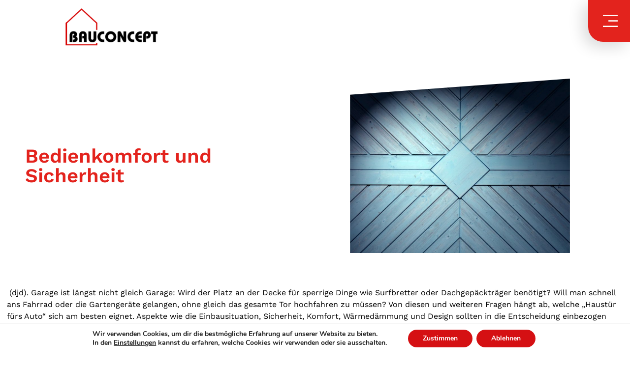

--- FILE ---
content_type: text/html; charset=UTF-8
request_url: https://bauconcept-ratingen.de/bedienkomfort-und-sicherheit
body_size: 20029
content:
<!doctype html>
<html lang="de">
<head>
	<meta charset="UTF-8">
		<meta name="viewport" content="width=device-width, initial-scale=1">
	<link rel="profile" href="https://gmpg.org/xfn/11">
	<meta name='robots' content='index, follow, max-image-preview:large, max-snippet:-1, max-video-preview:-1' />

	<!-- This site is optimized with the Yoast SEO plugin v26.7 - https://yoast.com/wordpress/plugins/seo/ -->
	<title>Bedienkomfort und Sicherheit - Bauconcept Ratingen</title>
	<link rel="canonical" href="https://bauconcept-ratingen.de/bedienkomfort-und-sicherheit" />
	<meta property="og:locale" content="de_DE" />
	<meta property="og:type" content="article" />
	<meta property="og:title" content="Bedienkomfort und Sicherheit - Bauconcept Ratingen" />
	<meta property="og:description" content=" (djd). Garage ist längst nicht gleich Garage: Wird der Platz an der Decke für sperrige Dinge wie Surfbretter oder Dachgepäckträger benötigt? Will man schnell ans Fahrrad oder die Gartengeräte gelangen, ohne gleich das gesamte Tor hochfahren zu müssen? Von diesen und weiteren Fragen hängt ab, welche &#8222;Haustür fürs Auto&#8220; sich am besten eignet. Aspekte wie [&hellip;]" />
	<meta property="og:url" content="https://bauconcept-ratingen.de/bedienkomfort-und-sicherheit" />
	<meta property="og:site_name" content="Bauconcept Ratingen" />
	<meta property="article:published_time" content="2022-11-03T13:12:01+00:00" />
	<meta property="article:modified_time" content="2022-11-28T14:12:53+00:00" />
	<meta property="og:image" content="https://bauconcept-ratingen.de/wp-content/uploads/2022/11/background-g88cb0800b_1280.jpg" />
	<meta property="og:image:width" content="1280" />
	<meta property="og:image:height" content="773" />
	<meta property="og:image:type" content="image/jpeg" />
	<meta name="author" content="RebsAdmin" />
	<meta name="twitter:card" content="summary_large_image" />
	<meta name="twitter:label1" content="Verfasst von" />
	<meta name="twitter:data1" content="RebsAdmin" />
	<meta name="twitter:label2" content="Geschätzte Lesezeit" />
	<meta name="twitter:data2" content="2 Minuten" />
	<script type="application/ld+json" class="yoast-schema-graph">{"@context":"https://schema.org","@graph":[{"@type":"Article","@id":"https://bauconcept-ratingen.de/bedienkomfort-und-sicherheit#article","isPartOf":{"@id":"https://bauconcept-ratingen.de/bedienkomfort-und-sicherheit"},"author":{"name":"RebsAdmin","@id":"https://bauconcept-ratingen.de/#/schema/person/01d4f5332157565159b1a84eb7a732cb"},"headline":"Bedienkomfort und Sicherheit","datePublished":"2022-11-03T13:12:01+00:00","dateModified":"2022-11-28T14:12:53+00:00","mainEntityOfPage":{"@id":"https://bauconcept-ratingen.de/bedienkomfort-und-sicherheit"},"wordCount":215,"publisher":{"@id":"https://bauconcept-ratingen.de/#organization"},"image":{"@id":"https://bauconcept-ratingen.de/bedienkomfort-und-sicherheit#primaryimage"},"thumbnailUrl":"https://bauconcept-ratingen.de/wp-content/uploads/2022/11/background-g88cb0800b_1280.jpg","articleSection":["Aktuelles"],"inLanguage":"de"},{"@type":"WebPage","@id":"https://bauconcept-ratingen.de/bedienkomfort-und-sicherheit","url":"https://bauconcept-ratingen.de/bedienkomfort-und-sicherheit","name":"Bedienkomfort und Sicherheit - Bauconcept Ratingen","isPartOf":{"@id":"https://bauconcept-ratingen.de/#website"},"primaryImageOfPage":{"@id":"https://bauconcept-ratingen.de/bedienkomfort-und-sicherheit#primaryimage"},"image":{"@id":"https://bauconcept-ratingen.de/bedienkomfort-und-sicherheit#primaryimage"},"thumbnailUrl":"https://bauconcept-ratingen.de/wp-content/uploads/2022/11/background-g88cb0800b_1280.jpg","datePublished":"2022-11-03T13:12:01+00:00","dateModified":"2022-11-28T14:12:53+00:00","breadcrumb":{"@id":"https://bauconcept-ratingen.de/bedienkomfort-und-sicherheit#breadcrumb"},"inLanguage":"de","potentialAction":[{"@type":"ReadAction","target":["https://bauconcept-ratingen.de/bedienkomfort-und-sicherheit"]}]},{"@type":"ImageObject","inLanguage":"de","@id":"https://bauconcept-ratingen.de/bedienkomfort-und-sicherheit#primaryimage","url":"https://bauconcept-ratingen.de/wp-content/uploads/2022/11/background-g88cb0800b_1280.jpg","contentUrl":"https://bauconcept-ratingen.de/wp-content/uploads/2022/11/background-g88cb0800b_1280.jpg","width":1280,"height":773},{"@type":"BreadcrumbList","@id":"https://bauconcept-ratingen.de/bedienkomfort-und-sicherheit#breadcrumb","itemListElement":[{"@type":"ListItem","position":1,"name":"Startseite","item":"https://bauconcept-ratingen.de/"},{"@type":"ListItem","position":2,"name":"Bedienkomfort und Sicherheit"}]},{"@type":"WebSite","@id":"https://bauconcept-ratingen.de/#website","url":"https://bauconcept-ratingen.de/","name":"Bauconcept Ratingen","description":"Generalunternehmer für Neu- und Altbau","publisher":{"@id":"https://bauconcept-ratingen.de/#organization"},"potentialAction":[{"@type":"SearchAction","target":{"@type":"EntryPoint","urlTemplate":"https://bauconcept-ratingen.de/?s={search_term_string}"},"query-input":{"@type":"PropertyValueSpecification","valueRequired":true,"valueName":"search_term_string"}}],"inLanguage":"de"},{"@type":"Organization","@id":"https://bauconcept-ratingen.de/#organization","name":"Bauconcept Ratingen","url":"https://bauconcept-ratingen.de/","logo":{"@type":"ImageObject","inLanguage":"de","@id":"https://bauconcept-ratingen.de/#/schema/logo/image/","url":"https://bauconcept-ratingen.de/wp-content/uploads/2021/04/baologo11.png","contentUrl":"https://bauconcept-ratingen.de/wp-content/uploads/2021/04/baologo11.png","width":228,"height":96,"caption":"Bauconcept Ratingen"},"image":{"@id":"https://bauconcept-ratingen.de/#/schema/logo/image/"}},{"@type":"Person","@id":"https://bauconcept-ratingen.de/#/schema/person/01d4f5332157565159b1a84eb7a732cb","name":"RebsAdmin","image":{"@type":"ImageObject","inLanguage":"de","@id":"https://bauconcept-ratingen.de/#/schema/person/image/","url":"https://secure.gravatar.com/avatar/301ea8002dfa5edb98dd3589e18a6d74e76b7dfd6c249f06df6e17951adb081a?s=96&d=mm&r=g","contentUrl":"https://secure.gravatar.com/avatar/301ea8002dfa5edb98dd3589e18a6d74e76b7dfd6c249f06df6e17951adb081a?s=96&d=mm&r=g","caption":"RebsAdmin"},"sameAs":["http://test.bauconcept-ratingen.de"],"url":"https://bauconcept-ratingen.de/author/rebsadmin"}]}</script>
	<!-- / Yoast SEO plugin. -->


<link rel="alternate" type="application/rss+xml" title="Bauconcept Ratingen &raquo; Feed" href="https://bauconcept-ratingen.de/feed" />
<link rel="alternate" type="application/rss+xml" title="Bauconcept Ratingen &raquo; Kommentar-Feed" href="https://bauconcept-ratingen.de/comments/feed" />
<link rel="alternate" title="oEmbed (JSON)" type="application/json+oembed" href="https://bauconcept-ratingen.de/wp-json/oembed/1.0/embed?url=https%3A%2F%2Fbauconcept-ratingen.de%2Fbedienkomfort-und-sicherheit" />
<link rel="alternate" title="oEmbed (XML)" type="text/xml+oembed" href="https://bauconcept-ratingen.de/wp-json/oembed/1.0/embed?url=https%3A%2F%2Fbauconcept-ratingen.de%2Fbedienkomfort-und-sicherheit&#038;format=xml" />
<style id='wp-img-auto-sizes-contain-inline-css'>
img:is([sizes=auto i],[sizes^="auto," i]){contain-intrinsic-size:3000px 1500px}
/*# sourceURL=wp-img-auto-sizes-contain-inline-css */
</style>
<style id='wp-emoji-styles-inline-css'>

	img.wp-smiley, img.emoji {
		display: inline !important;
		border: none !important;
		box-shadow: none !important;
		height: 1em !important;
		width: 1em !important;
		margin: 0 0.07em !important;
		vertical-align: -0.1em !important;
		background: none !important;
		padding: 0 !important;
	}
/*# sourceURL=wp-emoji-styles-inline-css */
</style>
<link rel='stylesheet' id='wp-block-library-css' href='https://bauconcept-ratingen.de/wp-includes/css/dist/block-library/style.min.css?ver=6.9' media='all' />
<style id='classic-theme-styles-inline-css'>
/*! This file is auto-generated */
.wp-block-button__link{color:#fff;background-color:#32373c;border-radius:9999px;box-shadow:none;text-decoration:none;padding:calc(.667em + 2px) calc(1.333em + 2px);font-size:1.125em}.wp-block-file__button{background:#32373c;color:#fff;text-decoration:none}
/*# sourceURL=/wp-includes/css/classic-themes.min.css */
</style>
<style id='global-styles-inline-css'>
:root{--wp--preset--aspect-ratio--square: 1;--wp--preset--aspect-ratio--4-3: 4/3;--wp--preset--aspect-ratio--3-4: 3/4;--wp--preset--aspect-ratio--3-2: 3/2;--wp--preset--aspect-ratio--2-3: 2/3;--wp--preset--aspect-ratio--16-9: 16/9;--wp--preset--aspect-ratio--9-16: 9/16;--wp--preset--color--black: #000000;--wp--preset--color--cyan-bluish-gray: #abb8c3;--wp--preset--color--white: #ffffff;--wp--preset--color--pale-pink: #f78da7;--wp--preset--color--vivid-red: #cf2e2e;--wp--preset--color--luminous-vivid-orange: #ff6900;--wp--preset--color--luminous-vivid-amber: #fcb900;--wp--preset--color--light-green-cyan: #7bdcb5;--wp--preset--color--vivid-green-cyan: #00d084;--wp--preset--color--pale-cyan-blue: #8ed1fc;--wp--preset--color--vivid-cyan-blue: #0693e3;--wp--preset--color--vivid-purple: #9b51e0;--wp--preset--gradient--vivid-cyan-blue-to-vivid-purple: linear-gradient(135deg,rgb(6,147,227) 0%,rgb(155,81,224) 100%);--wp--preset--gradient--light-green-cyan-to-vivid-green-cyan: linear-gradient(135deg,rgb(122,220,180) 0%,rgb(0,208,130) 100%);--wp--preset--gradient--luminous-vivid-amber-to-luminous-vivid-orange: linear-gradient(135deg,rgb(252,185,0) 0%,rgb(255,105,0) 100%);--wp--preset--gradient--luminous-vivid-orange-to-vivid-red: linear-gradient(135deg,rgb(255,105,0) 0%,rgb(207,46,46) 100%);--wp--preset--gradient--very-light-gray-to-cyan-bluish-gray: linear-gradient(135deg,rgb(238,238,238) 0%,rgb(169,184,195) 100%);--wp--preset--gradient--cool-to-warm-spectrum: linear-gradient(135deg,rgb(74,234,220) 0%,rgb(151,120,209) 20%,rgb(207,42,186) 40%,rgb(238,44,130) 60%,rgb(251,105,98) 80%,rgb(254,248,76) 100%);--wp--preset--gradient--blush-light-purple: linear-gradient(135deg,rgb(255,206,236) 0%,rgb(152,150,240) 100%);--wp--preset--gradient--blush-bordeaux: linear-gradient(135deg,rgb(254,205,165) 0%,rgb(254,45,45) 50%,rgb(107,0,62) 100%);--wp--preset--gradient--luminous-dusk: linear-gradient(135deg,rgb(255,203,112) 0%,rgb(199,81,192) 50%,rgb(65,88,208) 100%);--wp--preset--gradient--pale-ocean: linear-gradient(135deg,rgb(255,245,203) 0%,rgb(182,227,212) 50%,rgb(51,167,181) 100%);--wp--preset--gradient--electric-grass: linear-gradient(135deg,rgb(202,248,128) 0%,rgb(113,206,126) 100%);--wp--preset--gradient--midnight: linear-gradient(135deg,rgb(2,3,129) 0%,rgb(40,116,252) 100%);--wp--preset--font-size--small: 13px;--wp--preset--font-size--medium: 20px;--wp--preset--font-size--large: 36px;--wp--preset--font-size--x-large: 42px;--wp--preset--spacing--20: 0.44rem;--wp--preset--spacing--30: 0.67rem;--wp--preset--spacing--40: 1rem;--wp--preset--spacing--50: 1.5rem;--wp--preset--spacing--60: 2.25rem;--wp--preset--spacing--70: 3.38rem;--wp--preset--spacing--80: 5.06rem;--wp--preset--shadow--natural: 6px 6px 9px rgba(0, 0, 0, 0.2);--wp--preset--shadow--deep: 12px 12px 50px rgba(0, 0, 0, 0.4);--wp--preset--shadow--sharp: 6px 6px 0px rgba(0, 0, 0, 0.2);--wp--preset--shadow--outlined: 6px 6px 0px -3px rgb(255, 255, 255), 6px 6px rgb(0, 0, 0);--wp--preset--shadow--crisp: 6px 6px 0px rgb(0, 0, 0);}:where(.is-layout-flex){gap: 0.5em;}:where(.is-layout-grid){gap: 0.5em;}body .is-layout-flex{display: flex;}.is-layout-flex{flex-wrap: wrap;align-items: center;}.is-layout-flex > :is(*, div){margin: 0;}body .is-layout-grid{display: grid;}.is-layout-grid > :is(*, div){margin: 0;}:where(.wp-block-columns.is-layout-flex){gap: 2em;}:where(.wp-block-columns.is-layout-grid){gap: 2em;}:where(.wp-block-post-template.is-layout-flex){gap: 1.25em;}:where(.wp-block-post-template.is-layout-grid){gap: 1.25em;}.has-black-color{color: var(--wp--preset--color--black) !important;}.has-cyan-bluish-gray-color{color: var(--wp--preset--color--cyan-bluish-gray) !important;}.has-white-color{color: var(--wp--preset--color--white) !important;}.has-pale-pink-color{color: var(--wp--preset--color--pale-pink) !important;}.has-vivid-red-color{color: var(--wp--preset--color--vivid-red) !important;}.has-luminous-vivid-orange-color{color: var(--wp--preset--color--luminous-vivid-orange) !important;}.has-luminous-vivid-amber-color{color: var(--wp--preset--color--luminous-vivid-amber) !important;}.has-light-green-cyan-color{color: var(--wp--preset--color--light-green-cyan) !important;}.has-vivid-green-cyan-color{color: var(--wp--preset--color--vivid-green-cyan) !important;}.has-pale-cyan-blue-color{color: var(--wp--preset--color--pale-cyan-blue) !important;}.has-vivid-cyan-blue-color{color: var(--wp--preset--color--vivid-cyan-blue) !important;}.has-vivid-purple-color{color: var(--wp--preset--color--vivid-purple) !important;}.has-black-background-color{background-color: var(--wp--preset--color--black) !important;}.has-cyan-bluish-gray-background-color{background-color: var(--wp--preset--color--cyan-bluish-gray) !important;}.has-white-background-color{background-color: var(--wp--preset--color--white) !important;}.has-pale-pink-background-color{background-color: var(--wp--preset--color--pale-pink) !important;}.has-vivid-red-background-color{background-color: var(--wp--preset--color--vivid-red) !important;}.has-luminous-vivid-orange-background-color{background-color: var(--wp--preset--color--luminous-vivid-orange) !important;}.has-luminous-vivid-amber-background-color{background-color: var(--wp--preset--color--luminous-vivid-amber) !important;}.has-light-green-cyan-background-color{background-color: var(--wp--preset--color--light-green-cyan) !important;}.has-vivid-green-cyan-background-color{background-color: var(--wp--preset--color--vivid-green-cyan) !important;}.has-pale-cyan-blue-background-color{background-color: var(--wp--preset--color--pale-cyan-blue) !important;}.has-vivid-cyan-blue-background-color{background-color: var(--wp--preset--color--vivid-cyan-blue) !important;}.has-vivid-purple-background-color{background-color: var(--wp--preset--color--vivid-purple) !important;}.has-black-border-color{border-color: var(--wp--preset--color--black) !important;}.has-cyan-bluish-gray-border-color{border-color: var(--wp--preset--color--cyan-bluish-gray) !important;}.has-white-border-color{border-color: var(--wp--preset--color--white) !important;}.has-pale-pink-border-color{border-color: var(--wp--preset--color--pale-pink) !important;}.has-vivid-red-border-color{border-color: var(--wp--preset--color--vivid-red) !important;}.has-luminous-vivid-orange-border-color{border-color: var(--wp--preset--color--luminous-vivid-orange) !important;}.has-luminous-vivid-amber-border-color{border-color: var(--wp--preset--color--luminous-vivid-amber) !important;}.has-light-green-cyan-border-color{border-color: var(--wp--preset--color--light-green-cyan) !important;}.has-vivid-green-cyan-border-color{border-color: var(--wp--preset--color--vivid-green-cyan) !important;}.has-pale-cyan-blue-border-color{border-color: var(--wp--preset--color--pale-cyan-blue) !important;}.has-vivid-cyan-blue-border-color{border-color: var(--wp--preset--color--vivid-cyan-blue) !important;}.has-vivid-purple-border-color{border-color: var(--wp--preset--color--vivid-purple) !important;}.has-vivid-cyan-blue-to-vivid-purple-gradient-background{background: var(--wp--preset--gradient--vivid-cyan-blue-to-vivid-purple) !important;}.has-light-green-cyan-to-vivid-green-cyan-gradient-background{background: var(--wp--preset--gradient--light-green-cyan-to-vivid-green-cyan) !important;}.has-luminous-vivid-amber-to-luminous-vivid-orange-gradient-background{background: var(--wp--preset--gradient--luminous-vivid-amber-to-luminous-vivid-orange) !important;}.has-luminous-vivid-orange-to-vivid-red-gradient-background{background: var(--wp--preset--gradient--luminous-vivid-orange-to-vivid-red) !important;}.has-very-light-gray-to-cyan-bluish-gray-gradient-background{background: var(--wp--preset--gradient--very-light-gray-to-cyan-bluish-gray) !important;}.has-cool-to-warm-spectrum-gradient-background{background: var(--wp--preset--gradient--cool-to-warm-spectrum) !important;}.has-blush-light-purple-gradient-background{background: var(--wp--preset--gradient--blush-light-purple) !important;}.has-blush-bordeaux-gradient-background{background: var(--wp--preset--gradient--blush-bordeaux) !important;}.has-luminous-dusk-gradient-background{background: var(--wp--preset--gradient--luminous-dusk) !important;}.has-pale-ocean-gradient-background{background: var(--wp--preset--gradient--pale-ocean) !important;}.has-electric-grass-gradient-background{background: var(--wp--preset--gradient--electric-grass) !important;}.has-midnight-gradient-background{background: var(--wp--preset--gradient--midnight) !important;}.has-small-font-size{font-size: var(--wp--preset--font-size--small) !important;}.has-medium-font-size{font-size: var(--wp--preset--font-size--medium) !important;}.has-large-font-size{font-size: var(--wp--preset--font-size--large) !important;}.has-x-large-font-size{font-size: var(--wp--preset--font-size--x-large) !important;}
:where(.wp-block-post-template.is-layout-flex){gap: 1.25em;}:where(.wp-block-post-template.is-layout-grid){gap: 1.25em;}
:where(.wp-block-term-template.is-layout-flex){gap: 1.25em;}:where(.wp-block-term-template.is-layout-grid){gap: 1.25em;}
:where(.wp-block-columns.is-layout-flex){gap: 2em;}:where(.wp-block-columns.is-layout-grid){gap: 2em;}
:root :where(.wp-block-pullquote){font-size: 1.5em;line-height: 1.6;}
/*# sourceURL=global-styles-inline-css */
</style>
<link rel='stylesheet' id='hello-elementor-css' href='https://bauconcept-ratingen.de/wp-content/themes/hello-elementor/style.min.css?ver=2.6.1' media='all' />
<link rel='stylesheet' id='hello-elementor-theme-style-css' href='https://bauconcept-ratingen.de/wp-content/themes/hello-elementor/theme.min.css?ver=2.6.1' media='all' />
<link rel='stylesheet' id='elementor-frontend-css' href='https://bauconcept-ratingen.de/wp-content/plugins/elementor/assets/css/frontend.min.css?ver=3.34.1' media='all' />
<link rel='stylesheet' id='widget-menu-anchor-css' href='https://bauconcept-ratingen.de/wp-content/plugins/elementor/assets/css/widget-menu-anchor.min.css?ver=3.34.1' media='all' />
<link rel='stylesheet' id='widget-image-css' href='https://bauconcept-ratingen.de/wp-content/plugins/elementor/assets/css/widget-image.min.css?ver=3.34.1' media='all' />
<link rel='stylesheet' id='e-sticky-css' href='https://bauconcept-ratingen.de/wp-content/plugins/elementor-pro/assets/css/modules/sticky.min.css?ver=3.34.0' media='all' />
<link rel='stylesheet' id='widget-call-to-action-css' href='https://bauconcept-ratingen.de/wp-content/plugins/elementor-pro/assets/css/widget-call-to-action.min.css?ver=3.34.0' media='all' />
<link rel='stylesheet' id='e-transitions-css' href='https://bauconcept-ratingen.de/wp-content/plugins/elementor-pro/assets/css/conditionals/transitions.min.css?ver=3.34.0' media='all' />
<link rel='stylesheet' id='widget-heading-css' href='https://bauconcept-ratingen.de/wp-content/plugins/elementor/assets/css/widget-heading.min.css?ver=3.34.1' media='all' />
<link rel='stylesheet' id='widget-icon-list-css' href='https://bauconcept-ratingen.de/wp-content/plugins/elementor/assets/css/widget-icon-list.min.css?ver=3.34.1' media='all' />
<link rel='stylesheet' id='widget-social-icons-css' href='https://bauconcept-ratingen.de/wp-content/plugins/elementor/assets/css/widget-social-icons.min.css?ver=3.34.1' media='all' />
<link rel='stylesheet' id='e-apple-webkit-css' href='https://bauconcept-ratingen.de/wp-content/plugins/elementor/assets/css/conditionals/apple-webkit.min.css?ver=3.34.1' media='all' />
<link rel='stylesheet' id='e-motion-fx-css' href='https://bauconcept-ratingen.de/wp-content/plugins/elementor-pro/assets/css/modules/motion-fx.min.css?ver=3.34.0' media='all' />
<link rel='stylesheet' id='widget-divider-css' href='https://bauconcept-ratingen.de/wp-content/plugins/elementor/assets/css/widget-divider.min.css?ver=3.34.1' media='all' />
<link rel='stylesheet' id='widget-post-navigation-css' href='https://bauconcept-ratingen.de/wp-content/plugins/elementor-pro/assets/css/widget-post-navigation.min.css?ver=3.34.0' media='all' />
<link rel='stylesheet' id='e-animation-fadeInUp-css' href='https://bauconcept-ratingen.de/wp-content/plugins/elementor/assets/lib/animations/styles/fadeInUp.min.css?ver=3.34.1' media='all' />
<link rel='stylesheet' id='e-animation-skew-forward-css' href='https://bauconcept-ratingen.de/wp-content/plugins/elementor/assets/lib/animations/styles/e-animation-skew-forward.min.css?ver=3.34.1' media='all' />
<link rel='stylesheet' id='widget-nav-menu-css' href='https://bauconcept-ratingen.de/wp-content/plugins/elementor-pro/assets/css/widget-nav-menu.min.css?ver=3.34.0' media='all' />
<link rel='stylesheet' id='widget-search-form-css' href='https://bauconcept-ratingen.de/wp-content/plugins/elementor-pro/assets/css/widget-search-form.min.css?ver=3.34.0' media='all' />
<link rel='stylesheet' id='elementor-icons-shared-0-css' href='https://bauconcept-ratingen.de/wp-content/plugins/elementor/assets/lib/font-awesome/css/fontawesome.min.css?ver=5.15.3' media='all' />
<link rel='stylesheet' id='elementor-icons-fa-solid-css' href='https://bauconcept-ratingen.de/wp-content/plugins/elementor/assets/lib/font-awesome/css/solid.min.css?ver=5.15.3' media='all' />
<link rel='stylesheet' id='e-animation-slideInRight-css' href='https://bauconcept-ratingen.de/wp-content/plugins/elementor/assets/lib/animations/styles/slideInRight.min.css?ver=3.34.1' media='all' />
<link rel='stylesheet' id='e-popup-css' href='https://bauconcept-ratingen.de/wp-content/plugins/elementor-pro/assets/css/conditionals/popup.min.css?ver=3.34.0' media='all' />
<link rel='stylesheet' id='elementor-icons-css' href='https://bauconcept-ratingen.de/wp-content/plugins/elementor/assets/lib/eicons/css/elementor-icons.min.css?ver=5.45.0' media='all' />
<link rel='stylesheet' id='elementor-post-6-css' href='https://bauconcept-ratingen.de/wp-content/uploads/elementor/css/post-6.css?ver=1768490138' media='all' />
<link rel='stylesheet' id='elementor-post-31-css' href='https://bauconcept-ratingen.de/wp-content/uploads/elementor/css/post-31.css?ver=1768490138' media='all' />
<link rel='stylesheet' id='elementor-post-221-css' href='https://bauconcept-ratingen.de/wp-content/uploads/elementor/css/post-221.css?ver=1768490138' media='all' />
<link rel='stylesheet' id='elementor-post-979-css' href='https://bauconcept-ratingen.de/wp-content/uploads/elementor/css/post-979.css?ver=1768490846' media='all' />
<link rel='stylesheet' id='elementor-post-54-css' href='https://bauconcept-ratingen.de/wp-content/uploads/elementor/css/post-54.css?ver=1768490138' media='all' />
<link rel='stylesheet' id='moove_gdpr_frontend-css' href='https://bauconcept-ratingen.de/wp-content/plugins/gdpr-cookie-compliance/dist/styles/gdpr-main.css?ver=5.0.9' media='all' />
<style id='moove_gdpr_frontend-inline-css'>
#moove_gdpr_cookie_modal,#moove_gdpr_cookie_info_bar,.gdpr_cookie_settings_shortcode_content{font-family:&#039;Nunito&#039;,sans-serif}#moove_gdpr_save_popup_settings_button{background-color:#373737;color:#fff}#moove_gdpr_save_popup_settings_button:hover{background-color:#000}#moove_gdpr_cookie_info_bar .moove-gdpr-info-bar-container .moove-gdpr-info-bar-content a.mgbutton,#moove_gdpr_cookie_info_bar .moove-gdpr-info-bar-container .moove-gdpr-info-bar-content button.mgbutton{background-color:#d51013}#moove_gdpr_cookie_modal .moove-gdpr-modal-content .moove-gdpr-modal-footer-content .moove-gdpr-button-holder a.mgbutton,#moove_gdpr_cookie_modal .moove-gdpr-modal-content .moove-gdpr-modal-footer-content .moove-gdpr-button-holder button.mgbutton,.gdpr_cookie_settings_shortcode_content .gdpr-shr-button.button-green{background-color:#d51013;border-color:#d51013}#moove_gdpr_cookie_modal .moove-gdpr-modal-content .moove-gdpr-modal-footer-content .moove-gdpr-button-holder a.mgbutton:hover,#moove_gdpr_cookie_modal .moove-gdpr-modal-content .moove-gdpr-modal-footer-content .moove-gdpr-button-holder button.mgbutton:hover,.gdpr_cookie_settings_shortcode_content .gdpr-shr-button.button-green:hover{background-color:#fff;color:#d51013}#moove_gdpr_cookie_modal .moove-gdpr-modal-content .moove-gdpr-modal-close i,#moove_gdpr_cookie_modal .moove-gdpr-modal-content .moove-gdpr-modal-close span.gdpr-icon{background-color:#d51013;border:1px solid #d51013}#moove_gdpr_cookie_info_bar span.moove-gdpr-infobar-allow-all.focus-g,#moove_gdpr_cookie_info_bar span.moove-gdpr-infobar-allow-all:focus,#moove_gdpr_cookie_info_bar button.moove-gdpr-infobar-allow-all.focus-g,#moove_gdpr_cookie_info_bar button.moove-gdpr-infobar-allow-all:focus,#moove_gdpr_cookie_info_bar span.moove-gdpr-infobar-reject-btn.focus-g,#moove_gdpr_cookie_info_bar span.moove-gdpr-infobar-reject-btn:focus,#moove_gdpr_cookie_info_bar button.moove-gdpr-infobar-reject-btn.focus-g,#moove_gdpr_cookie_info_bar button.moove-gdpr-infobar-reject-btn:focus,#moove_gdpr_cookie_info_bar span.change-settings-button.focus-g,#moove_gdpr_cookie_info_bar span.change-settings-button:focus,#moove_gdpr_cookie_info_bar button.change-settings-button.focus-g,#moove_gdpr_cookie_info_bar button.change-settings-button:focus{-webkit-box-shadow:0 0 1px 3px #d51013;-moz-box-shadow:0 0 1px 3px #d51013;box-shadow:0 0 1px 3px #d51013}#moove_gdpr_cookie_modal .moove-gdpr-modal-content .moove-gdpr-modal-close i:hover,#moove_gdpr_cookie_modal .moove-gdpr-modal-content .moove-gdpr-modal-close span.gdpr-icon:hover,#moove_gdpr_cookie_info_bar span[data-href]>u.change-settings-button{color:#d51013}#moove_gdpr_cookie_modal .moove-gdpr-modal-content .moove-gdpr-modal-left-content #moove-gdpr-menu li.menu-item-selected a span.gdpr-icon,#moove_gdpr_cookie_modal .moove-gdpr-modal-content .moove-gdpr-modal-left-content #moove-gdpr-menu li.menu-item-selected button span.gdpr-icon{color:inherit}#moove_gdpr_cookie_modal .moove-gdpr-modal-content .moove-gdpr-modal-left-content #moove-gdpr-menu li a span.gdpr-icon,#moove_gdpr_cookie_modal .moove-gdpr-modal-content .moove-gdpr-modal-left-content #moove-gdpr-menu li button span.gdpr-icon{color:inherit}#moove_gdpr_cookie_modal .gdpr-acc-link{line-height:0;font-size:0;color:transparent;position:absolute}#moove_gdpr_cookie_modal .moove-gdpr-modal-content .moove-gdpr-modal-close:hover i,#moove_gdpr_cookie_modal .moove-gdpr-modal-content .moove-gdpr-modal-left-content #moove-gdpr-menu li a,#moove_gdpr_cookie_modal .moove-gdpr-modal-content .moove-gdpr-modal-left-content #moove-gdpr-menu li button,#moove_gdpr_cookie_modal .moove-gdpr-modal-content .moove-gdpr-modal-left-content #moove-gdpr-menu li button i,#moove_gdpr_cookie_modal .moove-gdpr-modal-content .moove-gdpr-modal-left-content #moove-gdpr-menu li a i,#moove_gdpr_cookie_modal .moove-gdpr-modal-content .moove-gdpr-tab-main .moove-gdpr-tab-main-content a:hover,#moove_gdpr_cookie_info_bar.moove-gdpr-dark-scheme .moove-gdpr-info-bar-container .moove-gdpr-info-bar-content a.mgbutton:hover,#moove_gdpr_cookie_info_bar.moove-gdpr-dark-scheme .moove-gdpr-info-bar-container .moove-gdpr-info-bar-content button.mgbutton:hover,#moove_gdpr_cookie_info_bar.moove-gdpr-dark-scheme .moove-gdpr-info-bar-container .moove-gdpr-info-bar-content a:hover,#moove_gdpr_cookie_info_bar.moove-gdpr-dark-scheme .moove-gdpr-info-bar-container .moove-gdpr-info-bar-content button:hover,#moove_gdpr_cookie_info_bar.moove-gdpr-dark-scheme .moove-gdpr-info-bar-container .moove-gdpr-info-bar-content span.change-settings-button:hover,#moove_gdpr_cookie_info_bar.moove-gdpr-dark-scheme .moove-gdpr-info-bar-container .moove-gdpr-info-bar-content button.change-settings-button:hover,#moove_gdpr_cookie_info_bar.moove-gdpr-dark-scheme .moove-gdpr-info-bar-container .moove-gdpr-info-bar-content u.change-settings-button:hover,#moove_gdpr_cookie_info_bar span[data-href]>u.change-settings-button,#moove_gdpr_cookie_info_bar.moove-gdpr-dark-scheme .moove-gdpr-info-bar-container .moove-gdpr-info-bar-content a.mgbutton.focus-g,#moove_gdpr_cookie_info_bar.moove-gdpr-dark-scheme .moove-gdpr-info-bar-container .moove-gdpr-info-bar-content button.mgbutton.focus-g,#moove_gdpr_cookie_info_bar.moove-gdpr-dark-scheme .moove-gdpr-info-bar-container .moove-gdpr-info-bar-content a.focus-g,#moove_gdpr_cookie_info_bar.moove-gdpr-dark-scheme .moove-gdpr-info-bar-container .moove-gdpr-info-bar-content button.focus-g,#moove_gdpr_cookie_info_bar.moove-gdpr-dark-scheme .moove-gdpr-info-bar-container .moove-gdpr-info-bar-content a.mgbutton:focus,#moove_gdpr_cookie_info_bar.moove-gdpr-dark-scheme .moove-gdpr-info-bar-container .moove-gdpr-info-bar-content button.mgbutton:focus,#moove_gdpr_cookie_info_bar.moove-gdpr-dark-scheme .moove-gdpr-info-bar-container .moove-gdpr-info-bar-content a:focus,#moove_gdpr_cookie_info_bar.moove-gdpr-dark-scheme .moove-gdpr-info-bar-container .moove-gdpr-info-bar-content button:focus,#moove_gdpr_cookie_info_bar.moove-gdpr-dark-scheme .moove-gdpr-info-bar-container .moove-gdpr-info-bar-content span.change-settings-button.focus-g,span.change-settings-button:focus,button.change-settings-button.focus-g,button.change-settings-button:focus,#moove_gdpr_cookie_info_bar.moove-gdpr-dark-scheme .moove-gdpr-info-bar-container .moove-gdpr-info-bar-content u.change-settings-button.focus-g,#moove_gdpr_cookie_info_bar.moove-gdpr-dark-scheme .moove-gdpr-info-bar-container .moove-gdpr-info-bar-content u.change-settings-button:focus{color:#d51013}#moove_gdpr_cookie_modal .moove-gdpr-branding.focus-g span,#moove_gdpr_cookie_modal .moove-gdpr-modal-content .moove-gdpr-tab-main a.focus-g,#moove_gdpr_cookie_modal .moove-gdpr-modal-content .moove-gdpr-tab-main .gdpr-cd-details-toggle.focus-g{color:#d51013}#moove_gdpr_cookie_modal.gdpr_lightbox-hide{display:none}
/*# sourceURL=moove_gdpr_frontend-inline-css */
</style>
<link rel='stylesheet' id='elementor-icons-fa-regular-css' href='https://bauconcept-ratingen.de/wp-content/plugins/elementor/assets/lib/font-awesome/css/regular.min.css?ver=5.15.3' media='all' />
<link rel='stylesheet' id='elementor-icons-fa-brands-css' href='https://bauconcept-ratingen.de/wp-content/plugins/elementor/assets/lib/font-awesome/css/brands.min.css?ver=5.15.3' media='all' />
<script src="https://bauconcept-ratingen.de/wp-includes/js/jquery/jquery.min.js?ver=3.7.1" id="jquery-core-js"></script>
<script src="https://bauconcept-ratingen.de/wp-includes/js/jquery/jquery-migrate.min.js?ver=3.4.1" id="jquery-migrate-js"></script>
<link rel="https://api.w.org/" href="https://bauconcept-ratingen.de/wp-json/" /><link rel="alternate" title="JSON" type="application/json" href="https://bauconcept-ratingen.de/wp-json/wp/v2/posts/970" /><link rel="EditURI" type="application/rsd+xml" title="RSD" href="https://bauconcept-ratingen.de/xmlrpc.php?rsd" />
<meta name="generator" content="WordPress 6.9" />
<link rel='shortlink' href='https://bauconcept-ratingen.de/?p=970' />
<meta name="generator" content="Elementor 3.34.1; features: additional_custom_breakpoints; settings: css_print_method-external, google_font-enabled, font_display-block">
			<style>
				.e-con.e-parent:nth-of-type(n+4):not(.e-lazyloaded):not(.e-no-lazyload),
				.e-con.e-parent:nth-of-type(n+4):not(.e-lazyloaded):not(.e-no-lazyload) * {
					background-image: none !important;
				}
				@media screen and (max-height: 1024px) {
					.e-con.e-parent:nth-of-type(n+3):not(.e-lazyloaded):not(.e-no-lazyload),
					.e-con.e-parent:nth-of-type(n+3):not(.e-lazyloaded):not(.e-no-lazyload) * {
						background-image: none !important;
					}
				}
				@media screen and (max-height: 640px) {
					.e-con.e-parent:nth-of-type(n+2):not(.e-lazyloaded):not(.e-no-lazyload),
					.e-con.e-parent:nth-of-type(n+2):not(.e-lazyloaded):not(.e-no-lazyload) * {
						background-image: none !important;
					}
				}
			</style>
			<link rel="icon" href="https://bauconcept-ratingen.de/wp-content/uploads/2022/11/cropped-baologo1-e1669644999700-32x32.png" sizes="32x32" />
<link rel="icon" href="https://bauconcept-ratingen.de/wp-content/uploads/2022/11/cropped-baologo1-e1669644999700-192x192.png" sizes="192x192" />
<link rel="apple-touch-icon" href="https://bauconcept-ratingen.de/wp-content/uploads/2022/11/cropped-baologo1-e1669644999700-180x180.png" />
<meta name="msapplication-TileImage" content="https://bauconcept-ratingen.de/wp-content/uploads/2022/11/cropped-baologo1-e1669644999700-270x270.png" />
</head>
<body class="wp-singular post-template-default single single-post postid-970 single-format-standard wp-custom-logo wp-theme-hello-elementor elementor-default elementor-kit-6 elementor-page-979">


<a class="skip-link screen-reader-text" href="#content">
	Zum Inhalt wechseln</a>

		<header data-elementor-type="header" data-elementor-id="31" class="elementor elementor-31 elementor-location-header" data-elementor-post-type="elementor_library">
					<section class="elementor-section elementor-top-section elementor-element elementor-element-698e5fb4 elementor-section-boxed elementor-section-height-default elementor-section-height-default" data-id="698e5fb4" data-element_type="section">
						<div class="elementor-container elementor-column-gap-default">
					<div class="elementor-column elementor-col-100 elementor-top-column elementor-element elementor-element-70bba2be" data-id="70bba2be" data-element_type="column">
			<div class="elementor-widget-wrap elementor-element-populated">
						<div class="elementor-element elementor-element-5b874527 elementor-widget elementor-widget-menu-anchor" data-id="5b874527" data-element_type="widget" data-widget_type="menu-anchor.default">
				<div class="elementor-widget-container">
							<div class="elementor-menu-anchor" id="up"></div>
						</div>
				</div>
					</div>
		</div>
					</div>
		</section>
				<section class="elementor-section elementor-top-section elementor-element elementor-element-3d1369c4 elementor-section-full_width elementor-section-height-min-height elementor-section-items-stretch elementor-section-height-default" data-id="3d1369c4" data-element_type="section">
						<div class="elementor-container elementor-column-gap-default">
					<div class="elementor-column elementor-col-50 elementor-top-column elementor-element elementor-element-8a4a88b" data-id="8a4a88b" data-element_type="column">
			<div class="elementor-widget-wrap elementor-element-populated">
						<div class="elementor-element elementor-element-8469f35 elementor-widget elementor-widget-theme-site-logo elementor-widget-image" data-id="8469f35" data-element_type="widget" data-widget_type="theme-site-logo.default">
				<div class="elementor-widget-container">
											<a href="https://bauconcept-ratingen.de">
			<img width="228" height="96" src="https://bauconcept-ratingen.de/wp-content/uploads/2021/04/baologo11.png" class="attachment-full size-full wp-image-709" alt="" />				</a>
											</div>
				</div>
					</div>
		</div>
				<div class="elementor-column elementor-col-50 elementor-top-column elementor-element elementor-element-727aaffe" data-id="727aaffe" data-element_type="column">
			<div class="elementor-widget-wrap elementor-element-populated">
						<div class="elementor-element elementor-element-57bdaddc elementor-align-right elementor-widget elementor-widget-button" data-id="57bdaddc" data-element_type="widget" data-settings="{&quot;sticky&quot;:&quot;top&quot;,&quot;sticky_on&quot;:[&quot;desktop&quot;,&quot;tablet&quot;,&quot;mobile&quot;],&quot;sticky_offset&quot;:0,&quot;sticky_effects_offset&quot;:0,&quot;sticky_anchor_link_offset&quot;:0}" data-widget_type="button.default">
				<div class="elementor-widget-container">
									<div class="elementor-button-wrapper">
					<a class="elementor-button elementor-button-link elementor-size-sm" href="#elementor-action%3Aaction%3Dpopup%3Aopen%26settings%3DeyJpZCI6IjU0IiwidG9nZ2xlIjpmYWxzZX0%3D">
						<span class="elementor-button-content-wrapper">
						<span class="elementor-button-icon">
				<svg xmlns="http://www.w3.org/2000/svg" id="efa09400-49d7-4a69-84e6-e4323eae1728" data-name="Layer 1" width="35" height="29" viewBox="0 0 35 29"><title>Menu-new</title><rect width="35" height="3"></rect><rect y="26" width="35" height="3"></rect><rect x="13" y="13" width="22" height="3"></rect></svg>			</span>
								</span>
					</a>
				</div>
								</div>
				</div>
					</div>
		</div>
					</div>
		</section>
				</header>
				<div data-elementor-type="single-post" data-elementor-id="979" class="elementor elementor-979 elementor-location-single post-970 post type-post status-publish format-standard has-post-thumbnail hentry category-aktuelles" data-elementor-post-type="elementor_library">
					<section class="elementor-section elementor-top-section elementor-element elementor-element-3162bd82 elementor-section-boxed elementor-section-height-default elementor-section-height-default" data-id="3162bd82" data-element_type="section">
						<div class="elementor-container elementor-column-gap-default">
					<div class="elementor-column elementor-col-100 elementor-top-column elementor-element elementor-element-4eefcc13" data-id="4eefcc13" data-element_type="column">
			<div class="elementor-widget-wrap">
							</div>
		</div>
					</div>
		</section>
				<section class="elementor-section elementor-top-section elementor-element elementor-element-10a2aa71 elementor-section-full_width elementor-section-height-default elementor-section-height-default" data-id="10a2aa71" data-element_type="section" data-settings="{&quot;background_background&quot;:&quot;classic&quot;}">
						<div class="elementor-container elementor-column-gap-no">
					<div class="elementor-column elementor-col-50 elementor-top-column elementor-element elementor-element-49d58d87" data-id="49d58d87" data-element_type="column">
			<div class="elementor-widget-wrap elementor-element-populated">
						<section class="elementor-section elementor-inner-section elementor-element elementor-element-6ca15660 elementor-section-full_width elementor-section-height-default elementor-section-height-default" data-id="6ca15660" data-element_type="section">
						<div class="elementor-container elementor-column-gap-no">
					<div class="elementor-column elementor-col-100 elementor-inner-column elementor-element elementor-element-16656850" data-id="16656850" data-element_type="column">
			<div class="elementor-widget-wrap elementor-element-populated">
						<div class="elementor-element elementor-element-98ade86 elementor-widget elementor-widget-theme-post-title elementor-page-title elementor-widget-heading" data-id="98ade86" data-element_type="widget" data-widget_type="theme-post-title.default">
				<div class="elementor-widget-container">
					<h1 class="elementor-heading-title elementor-size-default">Bedienkomfort und Sicherheit</h1>				</div>
				</div>
					</div>
		</div>
					</div>
		</section>
					</div>
		</div>
				<div class="elementor-column elementor-col-50 elementor-top-column elementor-element elementor-element-469dd6a1" data-id="469dd6a1" data-element_type="column">
			<div class="elementor-widget-wrap elementor-element-populated">
						<div class="elementor-element elementor-element-00bbe5d elementor-widget elementor-widget-theme-post-featured-image elementor-widget-image" data-id="00bbe5d" data-element_type="widget" data-widget_type="theme-post-featured-image.default">
				<div class="elementor-widget-container">
															<img width="800" height="483" src="https://bauconcept-ratingen.de/wp-content/uploads/2022/11/background-g88cb0800b_1280-1024x618.jpg" class="attachment-large size-large wp-image-976" alt="" srcset="https://bauconcept-ratingen.de/wp-content/uploads/2022/11/background-g88cb0800b_1280-1024x618.jpg 1024w, https://bauconcept-ratingen.de/wp-content/uploads/2022/11/background-g88cb0800b_1280-300x181.jpg 300w, https://bauconcept-ratingen.de/wp-content/uploads/2022/11/background-g88cb0800b_1280-768x464.jpg 768w, https://bauconcept-ratingen.de/wp-content/uploads/2022/11/background-g88cb0800b_1280.jpg 1280w" sizes="(max-width: 800px) 100vw, 800px" />															</div>
				</div>
					</div>
		</div>
					</div>
		</section>
				<section class="elementor-section elementor-top-section elementor-element elementor-element-5a177cb elementor-section-full_width elementor-section-height-default elementor-section-height-default" data-id="5a177cb" data-element_type="section">
						<div class="elementor-container elementor-column-gap-default">
					<div class="elementor-column elementor-col-100 elementor-top-column elementor-element elementor-element-caeefce" data-id="caeefce" data-element_type="column">
			<div class="elementor-widget-wrap elementor-element-populated">
						<div class="elementor-element elementor-element-c653286 elementor-widget elementor-widget-theme-post-content" data-id="c653286" data-element_type="widget" data-widget_type="theme-post-content.default">
				<div class="elementor-widget-container">
					
<p> (djd). Garage ist längst nicht gleich Garage: Wird der Platz an der Decke für sperrige Dinge wie Surfbretter oder Dachgepäckträger benötigt? Will man schnell ans Fahrrad oder die Gartengeräte gelangen, ohne gleich das gesamte Tor hochfahren zu müssen? Von diesen und weiteren Fragen hängt ab, welche &#8222;Haustür fürs Auto&#8220; sich am besten eignet. Aspekte wie die Einbausituation, Sicherheit, Komfort, Wärmedämmung und Design sollten in die Entscheidung einbezogen werden. Am besten lässt man sich dazu von einem Fachhandwerker oder Fachhändler beraten.</p>



<p>Für den schnellen Zutritt sind dem Verbraucherportal Ratgeberzentrale.de zufolge Seiten-Sektionaltore die geeignete Wahl. Sie können auch teilweise geöffnet werden. Wird der Platz oberhalb des Tores nicht benötigt, ist ein Decken-Sektionaltor eine gute Entscheidung. Der Vorteil gegenüber Schwingtoren: Der Platz vor der Garage kann zum Abstellen weiterer Fahrzeuge genutzt werden.</p>



<p>Nicht zu kurz kommen sollten dabei Bedienkomfort und Sicherheit: Ein Antrieb macht das lästige Öffnen und Schließen per Hand überflüssig. Automatische Garagen-Sectionaltore von Hörmann verfügen über eine Aufschiebesicherung, mit der sie im geschlossenen Zustand praktisch aufhebelsicher sind, auch bei Stromausfall. Zudem ist das besonders sichere Funksystem &#8222;BiSecur&#8220; so entwickelt, dass das Signal nicht von Fremden geknackt werden kann.</p>
				</div>
				</div>
					</div>
		</div>
					</div>
		</section>
				<section class="elementor-section elementor-top-section elementor-element elementor-element-1aafff4f elementor-section-full_width elementor-section-height-default elementor-section-height-default" data-id="1aafff4f" data-element_type="section">
						<div class="elementor-container elementor-column-gap-no">
					<div class="elementor-column elementor-col-100 elementor-top-column elementor-element elementor-element-5acc36bd" data-id="5acc36bd" data-element_type="column">
			<div class="elementor-widget-wrap elementor-element-populated">
						<div class="elementor-element elementor-element-273970c0 elementor-widget__width-auto elementor-icon-list--layout-traditional elementor-list-item-link-full_width elementor-widget elementor-widget-icon-list" data-id="273970c0" data-element_type="widget" data-settings="{&quot;motion_fx_motion_fx_scrolling&quot;:&quot;yes&quot;,&quot;motion_fx_scale_effect&quot;:&quot;yes&quot;,&quot;motion_fx_scale_speed&quot;:{&quot;unit&quot;:&quot;px&quot;,&quot;size&quot;:-4,&quot;sizes&quot;:[]},&quot;motion_fx_scale_range&quot;:{&quot;unit&quot;:&quot;%&quot;,&quot;size&quot;:&quot;&quot;,&quot;sizes&quot;:{&quot;start&quot;:80,&quot;end&quot;:100}},&quot;motion_fx_scale_direction&quot;:&quot;out-in&quot;,&quot;motion_fx_devices&quot;:[&quot;desktop&quot;,&quot;tablet&quot;,&quot;mobile&quot;]}" data-widget_type="icon-list.default">
				<div class="elementor-widget-container">
							<ul class="elementor-icon-list-items">
							<li class="elementor-icon-list-item">
											<span class="elementor-icon-list-icon">
							<i aria-hidden="true" class="fas fa-circle"></i>						</span>
										<span class="elementor-icon-list-text">Weitere Artikel</span>
									</li>
						</ul>
						</div>
				</div>
				<div class="elementor-element elementor-element-f3ef52b elementor-widget__width-initial elementor-widget-tablet__width-initial elementor-widget-mobile__width-initial elementor-widget-divider--view-line elementor-widget elementor-widget-divider" data-id="f3ef52b" data-element_type="widget" data-settings="{&quot;motion_fx_motion_fx_scrolling&quot;:&quot;yes&quot;,&quot;motion_fx_scale_effect&quot;:&quot;yes&quot;,&quot;motion_fx_scale_direction&quot;:&quot;in-out-in&quot;,&quot;motion_fx_scale_speed&quot;:{&quot;unit&quot;:&quot;px&quot;,&quot;size&quot;:-4,&quot;sizes&quot;:[]},&quot;motion_fx_scale_range&quot;:{&quot;unit&quot;:&quot;%&quot;,&quot;size&quot;:&quot;&quot;,&quot;sizes&quot;:{&quot;start&quot;:35,&quot;end&quot;:80}},&quot;motion_fx_devices&quot;:[&quot;desktop&quot;,&quot;tablet&quot;,&quot;mobile&quot;]}" data-widget_type="divider.default">
				<div class="elementor-widget-container">
							<div class="elementor-divider">
			<span class="elementor-divider-separator">
						</span>
		</div>
						</div>
				</div>
				<div class="elementor-element elementor-element-e995b89 elementor-post-navigation-borders-yes elementor-widget elementor-widget-post-navigation" data-id="e995b89" data-element_type="widget" data-widget_type="post-navigation.default">
				<div class="elementor-widget-container">
							<div class="elementor-post-navigation" role="navigation" aria-label="Beitrag Navigation">
			<div class="elementor-post-navigation__prev elementor-post-navigation__link">
							</div>
							<div class="elementor-post-navigation__separator-wrapper">
					<div class="elementor-post-navigation__separator"></div>
				</div>
						<div class="elementor-post-navigation__next elementor-post-navigation__link">
				<a href="https://bauconcept-ratingen.de/oekologisch-und-oekonomisch-heizen" rel="next"><span class="elementor-post-navigation__link__next"><span class="post-navigation__next--label">Nächster</span><span class="post-navigation__next--title">Ökologisch und ökonomisch heizen</span></span><span class="post-navigation__arrow-wrapper post-navigation__arrow-next"><i aria-hidden="true" class="fas fa-angle-right"></i><span class="elementor-screen-only">Nächster</span></span></a>			</div>
		</div>
						</div>
				</div>
					</div>
		</div>
					</div>
		</section>
				<section class="elementor-section elementor-top-section elementor-element elementor-element-2c4d5dc7 elementor-section-full_width elementor-section-height-default elementor-section-height-default" data-id="2c4d5dc7" data-element_type="section" data-settings="{&quot;background_background&quot;:&quot;classic&quot;}">
						<div class="elementor-container elementor-column-gap-no">
					<div class="elementor-column elementor-col-50 elementor-top-column elementor-element elementor-element-3d8899c6" data-id="3d8899c6" data-element_type="column">
			<div class="elementor-widget-wrap elementor-element-populated">
						<div class="elementor-element elementor-element-7fd1c2e7 elementor-widget elementor-widget-heading" data-id="7fd1c2e7" data-element_type="widget" data-widget_type="heading.default">
				<div class="elementor-widget-container">
					<h2 class="elementor-heading-title elementor-size-default">Sie sind Interessiert?</h2>				</div>
				</div>
				<div class="elementor-element elementor-element-2ce1b671 elementor-widget__width-initial animated-slow elementor-invisible elementor-widget elementor-widget-text-editor" data-id="2ce1b671" data-element_type="widget" data-settings="{&quot;_animation&quot;:&quot;fadeInUp&quot;}" data-widget_type="text-editor.default">
				<div class="elementor-widget-container">
									<p><strong><span style="color: #333333;"><span style="font-family: Helvetica, sans-serif;"><span style="font-size: small;">Angebote erstellen wir kostenlos und unverbindlich,</span></span></span></strong><br /><strong><span style="color: #333333;"><span style="font-family: Helvetica, sans-serif;"><span style="font-size: small;">sprechen Sie mit uns!</span></span></span></strong></p>								</div>
				</div>
				<div class="elementor-element elementor-element-5f06eb56 animated-slow elementor-invisible elementor-widget elementor-widget-button" data-id="5f06eb56" data-element_type="widget" data-settings="{&quot;_animation&quot;:&quot;fadeInUp&quot;,&quot;_animation_delay&quot;:300}" data-widget_type="button.default">
				<div class="elementor-widget-container">
									<div class="elementor-button-wrapper">
					<a class="elementor-button elementor-button-link elementor-size-sm elementor-animation-skew-forward" href="/kontakt">
						<span class="elementor-button-content-wrapper">
						<span class="elementor-button-icon">
				<svg xmlns="http://www.w3.org/2000/svg" id="a5c32011-02bf-4771-98d0-a3f1b9be08ae" data-name="Layer 1" width="16" height="16.0001" viewBox="0 0 16 16.0001"><polygon points="0 0 0 2 12.586 2 0.293 14.293 1.707 15.707 14 3.414 14 16 16 16 16 0 0 0" style="fill-rule:evenodd"></polygon></svg>			</span>
									<span class="elementor-button-text">Anfrage</span>
					</span>
					</a>
				</div>
								</div>
				</div>
					</div>
		</div>
				<div class="elementor-column elementor-col-50 elementor-top-column elementor-element elementor-element-67ce8a60" data-id="67ce8a60" data-element_type="column">
			<div class="elementor-widget-wrap elementor-element-populated">
						<div class="elementor-element elementor-element-13a7c32 elementor-widget elementor-widget-image" data-id="13a7c32" data-element_type="widget" data-widget_type="image.default">
				<div class="elementor-widget-container">
															<img width="1417" height="517" src="https://bauconcept-ratingen.de/wp-content/uploads/2022/10/slide5.jpg" class="attachment-full size-full wp-image-800" alt="Badsanierung Renovierung" srcset="https://bauconcept-ratingen.de/wp-content/uploads/2022/10/slide5.jpg 1417w, https://bauconcept-ratingen.de/wp-content/uploads/2022/10/slide5-300x109.jpg 300w, https://bauconcept-ratingen.de/wp-content/uploads/2022/10/slide5-1024x374.jpg 1024w, https://bauconcept-ratingen.de/wp-content/uploads/2022/10/slide5-768x280.jpg 768w" sizes="(max-width: 1417px) 100vw, 1417px" />															</div>
				</div>
					</div>
		</div>
					</div>
		</section>
				</div>
				<footer data-elementor-type="footer" data-elementor-id="221" class="elementor elementor-221 elementor-location-footer" data-elementor-post-type="elementor_library">
					<section class="elementor-section elementor-top-section elementor-element elementor-element-58fd1d0e elementor-section-full_width elementor-section-height-default elementor-section-height-default" data-id="58fd1d0e" data-element_type="section">
						<div class="elementor-container elementor-column-gap-no">
					<div class="elementor-column elementor-col-100 elementor-top-column elementor-element elementor-element-1649bcf6" data-id="1649bcf6" data-element_type="column">
			<div class="elementor-widget-wrap elementor-element-populated">
						<div class="elementor-element elementor-element-366b3a8b elementor-cta--layout-image-right elementor-cta--mobile-layout-image-above elementor-cta--skin-classic elementor-animated-content elementor-bg-transform elementor-bg-transform-zoom-in elementor-widget elementor-widget-call-to-action" data-id="366b3a8b" data-element_type="widget" data-widget_type="call-to-action.default">
				<div class="elementor-widget-container">
							<div class="elementor-cta">
					<div class="elementor-cta__bg-wrapper">
				<div class="elementor-cta__bg elementor-bg" style="background-image: url(https://bauconcept-ratingen.de/wp-content/uploads/2021/04/026_Lintorfer_Hoefe.jpeg);" role="img" aria-label="026_Lintorfer_Höfe"></div>
				<div class="elementor-cta__bg-overlay"></div>
			</div>
							<div class="elementor-cta__content">
				
									<span class="elementor-cta__title elementor-cta__content-item elementor-content-item">
						Sie haben Fragen?					</span>
				
									<div class="elementor-cta__description elementor-cta__content-item elementor-content-item">
						Wir freuen uns, Ihnen behilflich sein zu können					</div>
				
									<div class="elementor-cta__button-wrapper elementor-cta__content-item elementor-content-item ">
					<a class="elementor-cta__button elementor-button elementor-size-" href="/kontakt">
						Kontakt					</a>
					</div>
							</div>
						</div>
						</div>
				</div>
					</div>
		</div>
					</div>
		</section>
				<section class="elementor-section elementor-top-section elementor-element elementor-element-32d06eb elementor-section-height-min-height elementor-reverse-tablet elementor-reverse-mobile elementor-section-boxed elementor-section-height-default elementor-section-items-middle" data-id="32d06eb" data-element_type="section" data-settings="{&quot;background_background&quot;:&quot;classic&quot;}">
							<div class="elementor-background-overlay"></div>
							<div class="elementor-container elementor-column-gap-default">
					<div class="elementor-column elementor-col-25 elementor-top-column elementor-element elementor-element-566f7067" data-id="566f7067" data-element_type="column">
			<div class="elementor-widget-wrap elementor-element-populated">
						<div class="elementor-element elementor-element-2935c183 elementor-widget elementor-widget-image" data-id="2935c183" data-element_type="widget" data-widget_type="image.default">
				<div class="elementor-widget-container">
																<a href="https://bauconcept-ratingen.de">
							<img width="228" height="96" src="https://bauconcept-ratingen.de/wp-content/uploads/2021/04/baologo11.png" class="attachment-full size-full wp-image-709" alt="" />								</a>
															</div>
				</div>
				<div class="elementor-element elementor-element-5d6e7b62 elementor-widget elementor-widget-heading" data-id="5d6e7b62" data-element_type="widget" data-widget_type="heading.default">
				<div class="elementor-widget-container">
					<p class="elementor-heading-title elementor-size-default">Copyright © 2024 Nauconcept GmbH</p>				</div>
				</div>
					</div>
		</div>
				<div class="elementor-column elementor-col-25 elementor-top-column elementor-element elementor-element-1219864b" data-id="1219864b" data-element_type="column">
			<div class="elementor-widget-wrap elementor-element-populated">
						<div class="elementor-element elementor-element-a1c26f1 elementor-widget elementor-widget-heading" data-id="a1c26f1" data-element_type="widget" data-widget_type="heading.default">
				<div class="elementor-widget-container">
					<h5 class="elementor-heading-title elementor-size-default">Kontakt</h5>				</div>
				</div>
				<div class="elementor-element elementor-element-89d0e80 elementor-icon-list--layout-traditional elementor-list-item-link-full_width elementor-widget elementor-widget-icon-list" data-id="89d0e80" data-element_type="widget" data-widget_type="icon-list.default">
				<div class="elementor-widget-container">
							<ul class="elementor-icon-list-items">
							<li class="elementor-icon-list-item">
											<span class="elementor-icon-list-icon">
							<i aria-hidden="true" class="fas fa-phone"></i>						</span>
										<span class="elementor-icon-list-text">+49 (2102) 55 89 14</span>
									</li>
								<li class="elementor-icon-list-item">
											<span class="elementor-icon-list-icon">
							<i aria-hidden="true" class="fas fa-mobile-alt"></i>						</span>
										<span class="elementor-icon-list-text">+49 (0) 163 26 46 100</span>
									</li>
								<li class="elementor-icon-list-item">
											<span class="elementor-icon-list-icon">
							<i aria-hidden="true" class="fas fa-fax"></i>						</span>
										<span class="elementor-icon-list-text">+49 (2102) 55 89 16</span>
									</li>
								<li class="elementor-icon-list-item">
											<span class="elementor-icon-list-icon">
							<i aria-hidden="true" class="far fa-envelope"></i>						</span>
										<span class="elementor-icon-list-text">info@bauconcept-ratingen.de</span>
									</li>
						</ul>
						</div>
				</div>
					</div>
		</div>
				<div class="elementor-column elementor-col-25 elementor-top-column elementor-element elementor-element-67666d21" data-id="67666d21" data-element_type="column">
			<div class="elementor-widget-wrap elementor-element-populated">
						<div class="elementor-element elementor-element-d1a59f2 elementor-widget elementor-widget-heading" data-id="d1a59f2" data-element_type="widget" data-widget_type="heading.default">
				<div class="elementor-widget-container">
					<h5 class="elementor-heading-title elementor-size-default">Adresse</h5>				</div>
				</div>
				<div class="elementor-element elementor-element-73b7baae elementor-widget elementor-widget-text-editor" data-id="73b7baae" data-element_type="widget" data-widget_type="text-editor.default">
				<div class="elementor-widget-container">
									<p>Bauconcept Planungs u. Bauleistungs GmbH</p><p>40885 Ratingen, Duisburger Str. 21<br />Nordrhein Westfalen Deutschland</p>								</div>
				</div>
					</div>
		</div>
				<div class="elementor-column elementor-col-25 elementor-top-column elementor-element elementor-element-50768369" data-id="50768369" data-element_type="column">
			<div class="elementor-widget-wrap elementor-element-populated">
						<div class="elementor-element elementor-element-5fb919e9 elementor-shape-square e-grid-align-right e-grid-align-tablet-left elementor-grid-0 elementor-widget elementor-widget-social-icons" data-id="5fb919e9" data-element_type="widget" data-widget_type="social-icons.default">
				<div class="elementor-widget-container">
							<div class="elementor-social-icons-wrapper elementor-grid" role="list">
							<span class="elementor-grid-item" role="listitem">
					<a class="elementor-icon elementor-social-icon elementor-social-icon-instagram elementor-repeater-item-a6118d0" target="_blank">
						<span class="elementor-screen-only">Instagram</span>
						<i aria-hidden="true" class="fab fa-instagram"></i>					</a>
				</span>
							<span class="elementor-grid-item" role="listitem">
					<a class="elementor-icon elementor-social-icon elementor-social-icon-facebook-f elementor-repeater-item-46bf64a" target="_blank">
						<span class="elementor-screen-only">Facebook-f</span>
						<i aria-hidden="true" class="fab fa-facebook-f"></i>					</a>
				</span>
							<span class="elementor-grid-item" role="listitem">
					<a class="elementor-icon elementor-social-icon elementor-social-icon-youtube elementor-repeater-item-c21fd04" target="_blank">
						<span class="elementor-screen-only">Youtube</span>
						<i aria-hidden="true" class="fab fa-youtube"></i>					</a>
				</span>
							<span class="elementor-grid-item" role="listitem">
					<a class="elementor-icon elementor-social-icon elementor-social-icon-twitter elementor-repeater-item-b28a6b8" target="_blank">
						<span class="elementor-screen-only">Twitter</span>
						<i aria-hidden="true" class="fab fa-twitter"></i>					</a>
				</span>
					</div>
						</div>
				</div>
					</div>
		</div>
					</div>
		</section>
				</footer>
		
<script type="speculationrules">
{"prefetch":[{"source":"document","where":{"and":[{"href_matches":"/*"},{"not":{"href_matches":["/wp-*.php","/wp-admin/*","/wp-content/uploads/*","/wp-content/*","/wp-content/plugins/*","/wp-content/themes/hello-elementor/*","/*\\?(.+)"]}},{"not":{"selector_matches":"a[rel~=\"nofollow\"]"}},{"not":{"selector_matches":".no-prefetch, .no-prefetch a"}}]},"eagerness":"conservative"}]}
</script>
	<!--copyscapeskip-->
	<aside id="moove_gdpr_cookie_info_bar" class="moove-gdpr-info-bar-hidden moove-gdpr-align-center moove-gdpr-light-scheme gdpr_infobar_postion_bottom" aria-label="GDPR Cookie-Banner" style="display: none;">
	<div class="moove-gdpr-info-bar-container">
		<div class="moove-gdpr-info-bar-content">
		
<div class="moove-gdpr-cookie-notice">
  <p>Wir verwenden Cookies, um dir die bestmögliche Erfahrung auf unserer Website zu bieten.</p>
<p>In den <button  aria-haspopup="true" data-href="#moove_gdpr_cookie_modal" class="change-settings-button">Einstellungen</button> kannst du erfahren, welche Cookies wir verwenden oder sie ausschalten.</p>
</div>
<!--  .moove-gdpr-cookie-notice -->
		
<div class="moove-gdpr-button-holder">
			<button class="mgbutton moove-gdpr-infobar-allow-all gdpr-fbo-0" aria-label="Zustimmen" >Zustimmen</button>
						<button class="mgbutton moove-gdpr-infobar-reject-btn gdpr-fbo-1 "  aria-label="Ablehnen">Ablehnen</button>
			</div>
<!--  .button-container -->
		</div>
		<!-- moove-gdpr-info-bar-content -->
	</div>
	<!-- moove-gdpr-info-bar-container -->
	</aside>
	<!-- #moove_gdpr_cookie_info_bar -->
	<!--/copyscapeskip-->
		<div data-elementor-type="popup" data-elementor-id="54" class="elementor elementor-54 elementor-location-popup" data-elementor-settings="{&quot;entrance_animation&quot;:&quot;slideInRight&quot;,&quot;exit_animation&quot;:&quot;slideInRight&quot;,&quot;entrance_animation_duration&quot;:{&quot;unit&quot;:&quot;px&quot;,&quot;size&quot;:1.2,&quot;sizes&quot;:[]},&quot;a11y_navigation&quot;:&quot;yes&quot;,&quot;triggers&quot;:[],&quot;timing&quot;:[]}" data-elementor-post-type="elementor_library">
					<section class="elementor-section elementor-top-section elementor-element elementor-element-676c848c elementor-section-height-min-height elementor-section-items-stretch elementor-section-content-top elementor-section-boxed elementor-section-height-default" data-id="676c848c" data-element_type="section" data-settings="{&quot;background_background&quot;:&quot;classic&quot;}">
						<div class="elementor-container elementor-column-gap-default">
					<div class="elementor-column elementor-col-100 elementor-top-column elementor-element elementor-element-6f3c35f2" data-id="6f3c35f2" data-element_type="column">
			<div class="elementor-widget-wrap elementor-element-populated">
						<div class="elementor-element elementor-element-3f4c579 elementor-widget elementor-widget-theme-site-logo elementor-widget-image" data-id="3f4c579" data-element_type="widget" data-widget_type="theme-site-logo.default">
				<div class="elementor-widget-container">
											<a href="https://bauconcept-ratingen.de">
			<img width="228" height="96" src="https://bauconcept-ratingen.de/wp-content/uploads/2021/04/baologo11.png" class="attachment-full size-full wp-image-709" alt="" />				</a>
											</div>
				</div>
				<div class="elementor-element elementor-element-4322d513 elementor-widget elementor-widget-text-editor" data-id="4322d513" data-element_type="widget" data-widget_type="text-editor.default">
				<div class="elementor-widget-container">
									<p class="p1">Planungs u. Bauleistungs GmbH Ihr Partner wenn es um Bauen, Sanieren und Renovieren geht!</p>								</div>
				</div>
				<div class="elementor-element elementor-element-438220cc elementor-widget-divider--view-line elementor-widget elementor-widget-divider" data-id="438220cc" data-element_type="widget" data-widget_type="divider.default">
				<div class="elementor-widget-container">
							<div class="elementor-divider">
			<span class="elementor-divider-separator">
						</span>
		</div>
						</div>
				</div>
				<div class="elementor-element elementor-element-cffe7bb elementor-widget elementor-widget-nav-menu" data-id="cffe7bb" data-element_type="widget" data-settings="{&quot;layout&quot;:&quot;dropdown&quot;,&quot;submenu_icon&quot;:{&quot;value&quot;:&quot;&lt;i class=\&quot;fas fa-caret-down\&quot; aria-hidden=\&quot;true\&quot;&gt;&lt;\/i&gt;&quot;,&quot;library&quot;:&quot;fa-solid&quot;}}" data-widget_type="nav-menu.default">
				<div class="elementor-widget-container">
								<nav class="elementor-nav-menu--dropdown elementor-nav-menu__container" aria-hidden="true">
				<ul id="menu-2-cffe7bb" class="elementor-nav-menu"><li class="menu-item menu-item-type-post_type menu-item-object-page menu-item-home menu-item-51"><a href="https://bauconcept-ratingen.de/" class="elementor-item" tabindex="-1">Home</a></li>
<li class="menu-item menu-item-type-post_type menu-item-object-page menu-item-992"><a href="https://bauconcept-ratingen.de/bauconcept-firmenhistorie" class="elementor-item" tabindex="-1">Historie</a></li>
<li class="menu-item menu-item-type-post_type menu-item-object-page menu-item-1483"><a href="https://bauconcept-ratingen.de/handwerkliche-bauausfuehrungen" class="elementor-item" tabindex="-1">Handwerkliche Bauausführungen</a></li>
<li class="menu-item menu-item-type-post_type menu-item-object-page menu-item-1736"><a href="https://bauconcept-ratingen.de/job-angebote" class="elementor-item" tabindex="-1">Job-Angebote</a></li>
<li class="menu-item menu-item-type-custom menu-item-object-custom menu-item-has-children menu-item-1138"><a href="/graf-stein-quartier" class="elementor-item" tabindex="-1">Bauträger</a>
<ul class="sub-menu elementor-nav-menu--dropdown">
	<li class="menu-item menu-item-type-post_type menu-item-object-page menu-item-1137"><a href="https://bauconcept-ratingen.de/graf-stein-quartier" class="elementor-sub-item" tabindex="-1">Graf-Stein-Quartier</a></li>
</ul>
</li>
<li class="menu-item menu-item-type-post_type menu-item-object-page menu-item-1622"><a href="https://bauconcept-ratingen.de/unsere-partner" class="elementor-item" tabindex="-1">Unsere Partner</a></li>
<li class="menu-item menu-item-type-taxonomy menu-item-object-category menu-item-has-children menu-item-1372"><a href="https://bauconcept-ratingen.de/projekte/referenzen" class="elementor-item" tabindex="-1">Referenzen</a>
<ul class="sub-menu elementor-nav-menu--dropdown">
	<li class="menu-item menu-item-type-taxonomy menu-item-object-category menu-item-1357"><a href="https://bauconcept-ratingen.de/projekte/neubau" class="elementor-sub-item" tabindex="-1">Neubau</a></li>
	<li class="menu-item menu-item-type-taxonomy menu-item-object-category menu-item-1358"><a href="https://bauconcept-ratingen.de/projekte/sanierung" class="elementor-sub-item" tabindex="-1">Sanierung</a></li>
</ul>
</li>
<li class="menu-item menu-item-type-post_type menu-item-object-page menu-item-1001"><a href="https://bauconcept-ratingen.de/aktuelles-aus-der-branche" class="elementor-item" tabindex="-1">Aktuelles aus der Branche</a></li>
<li class="menu-item menu-item-type-post_type menu-item-object-page menu-item-560"><a href="https://bauconcept-ratingen.de/kontakt" class="elementor-item" tabindex="-1">Kontakt</a></li>
<li class="menu-item menu-item-type-post_type menu-item-object-page menu-item-52"><a href="https://bauconcept-ratingen.de/impressum" class="elementor-item" tabindex="-1">Impressum</a></li>
<li class="menu-item menu-item-type-post_type menu-item-object-page menu-item-privacy-policy menu-item-85"><a rel="privacy-policy" href="https://bauconcept-ratingen.de/datenschutzerklaerung" class="elementor-item" tabindex="-1">Datenschutzerklärung</a></li>
</ul>			</nav>
						</div>
				</div>
				<div class="elementor-element elementor-element-3dfaba9c elementor-search-form--skin-classic elementor-search-form--button-type-icon elementor-search-form--icon-search elementor-widget elementor-widget-search-form" data-id="3dfaba9c" data-element_type="widget" data-settings="{&quot;skin&quot;:&quot;classic&quot;}" data-widget_type="search-form.default">
				<div class="elementor-widget-container">
							<search role="search">
			<form class="elementor-search-form" action="https://bauconcept-ratingen.de" method="get">
												<div class="elementor-search-form__container">
					<label class="elementor-screen-only" for="elementor-search-form-3dfaba9c">Suche</label>

					
					<input id="elementor-search-form-3dfaba9c" placeholder="Search..." class="elementor-search-form__input" type="search" name="s" value="">
					
											<button class="elementor-search-form__submit" type="submit" aria-label="Suche">
															<i aria-hidden="true" class="fas fa-search"></i>													</button>
					
									</div>
			</form>
		</search>
						</div>
				</div>
					</div>
		</div>
					</div>
		</section>
				</div>
					<script>
				const lazyloadRunObserver = () => {
					const lazyloadBackgrounds = document.querySelectorAll( `.e-con.e-parent:not(.e-lazyloaded)` );
					const lazyloadBackgroundObserver = new IntersectionObserver( ( entries ) => {
						entries.forEach( ( entry ) => {
							if ( entry.isIntersecting ) {
								let lazyloadBackground = entry.target;
								if( lazyloadBackground ) {
									lazyloadBackground.classList.add( 'e-lazyloaded' );
								}
								lazyloadBackgroundObserver.unobserve( entry.target );
							}
						});
					}, { rootMargin: '200px 0px 200px 0px' } );
					lazyloadBackgrounds.forEach( ( lazyloadBackground ) => {
						lazyloadBackgroundObserver.observe( lazyloadBackground );
					} );
				};
				const events = [
					'DOMContentLoaded',
					'elementor/lazyload/observe',
				];
				events.forEach( ( event ) => {
					document.addEventListener( event, lazyloadRunObserver );
				} );
			</script>
			<script src="https://bauconcept-ratingen.de/wp-content/plugins/elementor/assets/js/webpack.runtime.min.js?ver=3.34.1" id="elementor-webpack-runtime-js"></script>
<script src="https://bauconcept-ratingen.de/wp-content/plugins/elementor/assets/js/frontend-modules.min.js?ver=3.34.1" id="elementor-frontend-modules-js"></script>
<script src="https://bauconcept-ratingen.de/wp-includes/js/jquery/ui/core.min.js?ver=1.13.3" id="jquery-ui-core-js"></script>
<script id="elementor-frontend-js-before">
var elementorFrontendConfig = {"environmentMode":{"edit":false,"wpPreview":false,"isScriptDebug":false},"i18n":{"shareOnFacebook":"Auf Facebook teilen","shareOnTwitter":"Auf Twitter teilen","pinIt":"Anheften","download":"Download","downloadImage":"Bild downloaden","fullscreen":"Vollbild","zoom":"Zoom","share":"Teilen","playVideo":"Video abspielen","previous":"Zur\u00fcck","next":"Weiter","close":"Schlie\u00dfen","a11yCarouselPrevSlideMessage":"Vorheriger Slide","a11yCarouselNextSlideMessage":"N\u00e4chster Slide","a11yCarouselFirstSlideMessage":"This is the first slide","a11yCarouselLastSlideMessage":"This is the last slide","a11yCarouselPaginationBulletMessage":"Go to slide"},"is_rtl":false,"breakpoints":{"xs":0,"sm":480,"md":768,"lg":1025,"xl":1440,"xxl":1600},"responsive":{"breakpoints":{"mobile":{"label":"Mobil Hochformat","value":767,"default_value":767,"direction":"max","is_enabled":true},"mobile_extra":{"label":"Mobil Querformat","value":880,"default_value":880,"direction":"max","is_enabled":false},"tablet":{"label":"Tablet Hochformat","value":1024,"default_value":1024,"direction":"max","is_enabled":true},"tablet_extra":{"label":"Tablet Querformat","value":1200,"default_value":1200,"direction":"max","is_enabled":false},"laptop":{"label":"Laptop","value":1366,"default_value":1366,"direction":"max","is_enabled":false},"widescreen":{"label":"Breitbild","value":2400,"default_value":2400,"direction":"min","is_enabled":false}},"hasCustomBreakpoints":false},"version":"3.34.1","is_static":false,"experimentalFeatures":{"additional_custom_breakpoints":true,"theme_builder_v2":true,"home_screen":true,"global_classes_should_enforce_capabilities":true,"e_variables":true,"cloud-library":true,"e_opt_in_v4_page":true,"e_interactions":true,"import-export-customization":true,"e_pro_variables":true},"urls":{"assets":"https:\/\/bauconcept-ratingen.de\/wp-content\/plugins\/elementor\/assets\/","ajaxurl":"https:\/\/bauconcept-ratingen.de\/wp-admin\/admin-ajax.php","uploadUrl":"https:\/\/bauconcept-ratingen.de\/wp-content\/uploads"},"nonces":{"floatingButtonsClickTracking":"70029c0547"},"swiperClass":"swiper","settings":{"page":[],"editorPreferences":[]},"kit":{"body_background_background":"classic","active_breakpoints":["viewport_mobile","viewport_tablet"],"global_image_lightbox":"yes","lightbox_enable_counter":"yes","lightbox_enable_fullscreen":"yes","lightbox_enable_zoom":"yes","lightbox_enable_share":"yes","lightbox_title_src":"title","lightbox_description_src":"description"},"post":{"id":970,"title":"Bedienkomfort%20und%20Sicherheit%20-%20Bauconcept%20Ratingen","excerpt":"","featuredImage":"https:\/\/bauconcept-ratingen.de\/wp-content\/uploads\/2022\/11\/background-g88cb0800b_1280-1024x618.jpg"}};
//# sourceURL=elementor-frontend-js-before
</script>
<script src="https://bauconcept-ratingen.de/wp-content/plugins/elementor/assets/js/frontend.min.js?ver=3.34.1" id="elementor-frontend-js"></script>
<script src="https://bauconcept-ratingen.de/wp-content/plugins/elementor-pro/assets/lib/sticky/jquery.sticky.min.js?ver=3.34.0" id="e-sticky-js"></script>
<script src="https://bauconcept-ratingen.de/wp-content/plugins/elementor-pro/assets/lib/smartmenus/jquery.smartmenus.min.js?ver=1.2.1" id="smartmenus-js"></script>
<script id="moove_gdpr_frontend-js-extra">
var moove_frontend_gdpr_scripts = {"ajaxurl":"https://bauconcept-ratingen.de/wp-admin/admin-ajax.php","post_id":"970","plugin_dir":"https://bauconcept-ratingen.de/wp-content/plugins/gdpr-cookie-compliance","show_icons":"all","is_page":"","ajax_cookie_removal":"false","strict_init":"2","enabled_default":{"strict":1,"third_party":0,"advanced":0,"performance":0,"preference":0},"geo_location":"false","force_reload":"false","is_single":"1","hide_save_btn":"false","current_user":"0","cookie_expiration":"365","script_delay":"2000","close_btn_action":"1","close_btn_rdr":"","scripts_defined":"{\"cache\":true,\"header\":\"\",\"body\":\"\",\"footer\":\"\",\"thirdparty\":{\"header\":\"\",\"body\":\"\",\"footer\":\"\"},\"strict\":{\"header\":\"\",\"body\":\"\",\"footer\":\"\"},\"advanced\":{\"header\":\"\",\"body\":\"\",\"footer\":\"\"}}","gdpr_scor":"true","wp_lang":"","wp_consent_api":"false","gdpr_nonce":"3307b8af66"};
//# sourceURL=moove_gdpr_frontend-js-extra
</script>
<script src="https://bauconcept-ratingen.de/wp-content/plugins/gdpr-cookie-compliance/dist/scripts/main.js?ver=5.0.9" id="moove_gdpr_frontend-js"></script>
<script id="moove_gdpr_frontend-js-after">
var gdpr_consent__strict = "false"
var gdpr_consent__thirdparty = "false"
var gdpr_consent__advanced = "false"
var gdpr_consent__performance = "false"
var gdpr_consent__preference = "false"
var gdpr_consent__cookies = ""
//# sourceURL=moove_gdpr_frontend-js-after
</script>
<script src="https://bauconcept-ratingen.de/wp-content/plugins/elementor-pro/assets/js/webpack-pro.runtime.min.js?ver=3.34.0" id="elementor-pro-webpack-runtime-js"></script>
<script src="https://bauconcept-ratingen.de/wp-includes/js/dist/hooks.min.js?ver=dd5603f07f9220ed27f1" id="wp-hooks-js"></script>
<script src="https://bauconcept-ratingen.de/wp-includes/js/dist/i18n.min.js?ver=c26c3dc7bed366793375" id="wp-i18n-js"></script>
<script id="wp-i18n-js-after">
wp.i18n.setLocaleData( { 'text direction\u0004ltr': [ 'ltr' ] } );
//# sourceURL=wp-i18n-js-after
</script>
<script id="elementor-pro-frontend-js-before">
var ElementorProFrontendConfig = {"ajaxurl":"https:\/\/bauconcept-ratingen.de\/wp-admin\/admin-ajax.php","nonce":"6d64a83452","urls":{"assets":"https:\/\/bauconcept-ratingen.de\/wp-content\/plugins\/elementor-pro\/assets\/","rest":"https:\/\/bauconcept-ratingen.de\/wp-json\/"},"settings":{"lazy_load_background_images":true},"popup":{"hasPopUps":true},"shareButtonsNetworks":{"facebook":{"title":"Facebook","has_counter":true},"twitter":{"title":"Twitter"},"linkedin":{"title":"LinkedIn","has_counter":true},"pinterest":{"title":"Pinterest","has_counter":true},"reddit":{"title":"Reddit","has_counter":true},"vk":{"title":"VK","has_counter":true},"odnoklassniki":{"title":"OK","has_counter":true},"tumblr":{"title":"Tumblr"},"digg":{"title":"Digg"},"skype":{"title":"Skype"},"stumbleupon":{"title":"StumbleUpon","has_counter":true},"mix":{"title":"Mix"},"telegram":{"title":"Telegram"},"pocket":{"title":"Pocket","has_counter":true},"xing":{"title":"XING","has_counter":true},"whatsapp":{"title":"WhatsApp"},"email":{"title":"Email"},"print":{"title":"Print"},"x-twitter":{"title":"X"},"threads":{"title":"Threads"}},"facebook_sdk":{"lang":"de_DE","app_id":""},"lottie":{"defaultAnimationUrl":"https:\/\/bauconcept-ratingen.de\/wp-content\/plugins\/elementor-pro\/modules\/lottie\/assets\/animations\/default.json"}};
//# sourceURL=elementor-pro-frontend-js-before
</script>
<script src="https://bauconcept-ratingen.de/wp-content/plugins/elementor-pro/assets/js/frontend.min.js?ver=3.34.0" id="elementor-pro-frontend-js"></script>
<script src="https://bauconcept-ratingen.de/wp-content/plugins/elementor-pro/assets/js/elements-handlers.min.js?ver=3.34.0" id="pro-elements-handlers-js"></script>
<script id="wp-emoji-settings" type="application/json">
{"baseUrl":"https://s.w.org/images/core/emoji/17.0.2/72x72/","ext":".png","svgUrl":"https://s.w.org/images/core/emoji/17.0.2/svg/","svgExt":".svg","source":{"concatemoji":"https://bauconcept-ratingen.de/wp-includes/js/wp-emoji-release.min.js?ver=6.9"}}
</script>
<script type="module">
/*! This file is auto-generated */
const a=JSON.parse(document.getElementById("wp-emoji-settings").textContent),o=(window._wpemojiSettings=a,"wpEmojiSettingsSupports"),s=["flag","emoji"];function i(e){try{var t={supportTests:e,timestamp:(new Date).valueOf()};sessionStorage.setItem(o,JSON.stringify(t))}catch(e){}}function c(e,t,n){e.clearRect(0,0,e.canvas.width,e.canvas.height),e.fillText(t,0,0);t=new Uint32Array(e.getImageData(0,0,e.canvas.width,e.canvas.height).data);e.clearRect(0,0,e.canvas.width,e.canvas.height),e.fillText(n,0,0);const a=new Uint32Array(e.getImageData(0,0,e.canvas.width,e.canvas.height).data);return t.every((e,t)=>e===a[t])}function p(e,t){e.clearRect(0,0,e.canvas.width,e.canvas.height),e.fillText(t,0,0);var n=e.getImageData(16,16,1,1);for(let e=0;e<n.data.length;e++)if(0!==n.data[e])return!1;return!0}function u(e,t,n,a){switch(t){case"flag":return n(e,"\ud83c\udff3\ufe0f\u200d\u26a7\ufe0f","\ud83c\udff3\ufe0f\u200b\u26a7\ufe0f")?!1:!n(e,"\ud83c\udde8\ud83c\uddf6","\ud83c\udde8\u200b\ud83c\uddf6")&&!n(e,"\ud83c\udff4\udb40\udc67\udb40\udc62\udb40\udc65\udb40\udc6e\udb40\udc67\udb40\udc7f","\ud83c\udff4\u200b\udb40\udc67\u200b\udb40\udc62\u200b\udb40\udc65\u200b\udb40\udc6e\u200b\udb40\udc67\u200b\udb40\udc7f");case"emoji":return!a(e,"\ud83e\u1fac8")}return!1}function f(e,t,n,a){let r;const o=(r="undefined"!=typeof WorkerGlobalScope&&self instanceof WorkerGlobalScope?new OffscreenCanvas(300,150):document.createElement("canvas")).getContext("2d",{willReadFrequently:!0}),s=(o.textBaseline="top",o.font="600 32px Arial",{});return e.forEach(e=>{s[e]=t(o,e,n,a)}),s}function r(e){var t=document.createElement("script");t.src=e,t.defer=!0,document.head.appendChild(t)}a.supports={everything:!0,everythingExceptFlag:!0},new Promise(t=>{let n=function(){try{var e=JSON.parse(sessionStorage.getItem(o));if("object"==typeof e&&"number"==typeof e.timestamp&&(new Date).valueOf()<e.timestamp+604800&&"object"==typeof e.supportTests)return e.supportTests}catch(e){}return null}();if(!n){if("undefined"!=typeof Worker&&"undefined"!=typeof OffscreenCanvas&&"undefined"!=typeof URL&&URL.createObjectURL&&"undefined"!=typeof Blob)try{var e="postMessage("+f.toString()+"("+[JSON.stringify(s),u.toString(),c.toString(),p.toString()].join(",")+"));",a=new Blob([e],{type:"text/javascript"});const r=new Worker(URL.createObjectURL(a),{name:"wpTestEmojiSupports"});return void(r.onmessage=e=>{i(n=e.data),r.terminate(),t(n)})}catch(e){}i(n=f(s,u,c,p))}t(n)}).then(e=>{for(const n in e)a.supports[n]=e[n],a.supports.everything=a.supports.everything&&a.supports[n],"flag"!==n&&(a.supports.everythingExceptFlag=a.supports.everythingExceptFlag&&a.supports[n]);var t;a.supports.everythingExceptFlag=a.supports.everythingExceptFlag&&!a.supports.flag,a.supports.everything||((t=a.source||{}).concatemoji?r(t.concatemoji):t.wpemoji&&t.twemoji&&(r(t.twemoji),r(t.wpemoji)))});
//# sourceURL=https://bauconcept-ratingen.de/wp-includes/js/wp-emoji-loader.min.js
</script>

    
	<!--copyscapeskip-->
	<!-- V1 -->
	<dialog id="moove_gdpr_cookie_modal" class="gdpr_lightbox-hide" aria-modal="true" aria-label="GDPR Einstellungsansicht">
	<div class="moove-gdpr-modal-content moove-clearfix logo-position-left moove_gdpr_modal_theme_v1">
		    
		<button class="moove-gdpr-modal-close" autofocus aria-label="GDPR Cookie-Einstellungen schließen">
			<span class="gdpr-sr-only">GDPR Cookie-Einstellungen schließen</span>
			<span class="gdpr-icon moovegdpr-arrow-close"></span>
		</button>
				<div class="moove-gdpr-modal-left-content">
		
<div class="moove-gdpr-company-logo-holder">
	<img src="https://bauconcept-ratingen.de/wp-content/uploads/2021/04/baologo11.png" alt=""   width="228"  height="96"  class="img-responsive" />
</div>
<!--  .moove-gdpr-company-logo-holder -->
		<ul id="moove-gdpr-menu">
			
<li class="menu-item-on menu-item-privacy_overview menu-item-selected">
	<button data-href="#privacy_overview" class="moove-gdpr-tab-nav" aria-label="Datenschutz-Übersicht">
	<span class="gdpr-nav-tab-title">Datenschutz-Übersicht</span>
	</button>
</li>

	<li class="menu-item-strict-necessary-cookies menu-item-off">
	<button data-href="#strict-necessary-cookies" class="moove-gdpr-tab-nav" aria-label="Unbedingt notwendige Cookies">
		<span class="gdpr-nav-tab-title">Unbedingt notwendige Cookies</span>
	</button>
	</li>





		</ul>
		
<div class="moove-gdpr-branding-cnt">
			<a href="https://wordpress.org/plugins/gdpr-cookie-compliance/" rel="noopener noreferrer" target="_blank" class='moove-gdpr-branding'>Powered by&nbsp; <span>GDPR Cookie Compliance</span></a>
		</div>
<!--  .moove-gdpr-branding -->
		</div>
		<!--  .moove-gdpr-modal-left-content -->
		<div class="moove-gdpr-modal-right-content">
		<div class="moove-gdpr-modal-title">
			 
		</div>
		<!-- .moove-gdpr-modal-ritle -->
		<div class="main-modal-content">

			<div class="moove-gdpr-tab-content">
			
<div id="privacy_overview" class="moove-gdpr-tab-main">
		<span class="tab-title">Datenschutz-Übersicht</span>
		<div class="moove-gdpr-tab-main-content">
	<p>Diese Website verwendet Cookies, damit wir dir die bestmögliche Benutzererfahrung bieten können. Cookie-Informationen werden in deinem Browser gespeichert und führen Funktionen aus, wie das Wiedererkennen von dir, wenn du auf unsere Website zurückkehrst, und hilft unserem Team zu verstehen, welche Abschnitte der Website für dich am interessantesten und nützlichsten sind.</p>
		</div>
	<!--  .moove-gdpr-tab-main-content -->

</div>
<!-- #privacy_overview -->
			
  <div id="strict-necessary-cookies" class="moove-gdpr-tab-main" style="display:none">
    <span class="tab-title">Unbedingt notwendige Cookies</span>
    <div class="moove-gdpr-tab-main-content">
      <p>Unbedingt notwendige Cookies sollten jederzeit aktiviert sein, damit wir deine Einstellungen für die Cookie-Einstellungen speichern können.</p>
      <div class="moove-gdpr-status-bar ">
        <div class="gdpr-cc-form-wrap">
          <div class="gdpr-cc-form-fieldset">
            <label class="cookie-switch" for="moove_gdpr_strict_cookies">    
              <span class="gdpr-sr-only">Cookies aktivieren oder deaktivieren</span>        
              <input type="checkbox" aria-label="Unbedingt notwendige Cookies"  value="check" name="moove_gdpr_strict_cookies" id="moove_gdpr_strict_cookies">
              <span class="cookie-slider cookie-round gdpr-sr" data-text-enable="Aktiviert" data-text-disabled="Deaktiviert">
                <span class="gdpr-sr-label">
                  <span class="gdpr-sr-enable">Aktiviert</span>
                  <span class="gdpr-sr-disable">Deaktiviert</span>
                </span>
              </span>
            </label>
          </div>
          <!-- .gdpr-cc-form-fieldset -->
        </div>
        <!-- .gdpr-cc-form-wrap -->
      </div>
      <!-- .moove-gdpr-status-bar -->
                                              
    </div>
    <!--  .moove-gdpr-tab-main-content -->
  </div>
  <!-- #strict-necesarry-cookies -->
			
			
									
			</div>
			<!--  .moove-gdpr-tab-content -->
		</div>
		<!--  .main-modal-content -->
		<div class="moove-gdpr-modal-footer-content">
			<div class="moove-gdpr-button-holder">
						<button class="mgbutton moove-gdpr-modal-allow-all button-visible" aria-label="Alle aktivieren">Alle aktivieren</button>
								<button class="mgbutton moove-gdpr-modal-save-settings button-visible" aria-label="Einstellungen speichern">Einstellungen speichern</button>
				</div>
<!--  .moove-gdpr-button-holder -->
		</div>
		<!--  .moove-gdpr-modal-footer-content -->
		</div>
		<!--  .moove-gdpr-modal-right-content -->

		<div class="moove-clearfix"></div>

	</div>
	<!--  .moove-gdpr-modal-content -->
	</dialog>
	<!-- #moove_gdpr_cookie_modal -->
	<!--/copyscapeskip-->

</body>
</html>


--- FILE ---
content_type: text/css
request_url: https://bauconcept-ratingen.de/wp-content/uploads/elementor/css/post-6.css?ver=1768490138
body_size: 979
content:
.elementor-kit-6{--e-global-color-primary:#E3231D;--e-global-color-secondary:#D5D5D5;--e-global-color-text:#000000;--e-global-color-accent:#B6302B;--e-global-typography-primary-font-family:"Work Sans";--e-global-typography-primary-font-weight:600;--e-global-typography-secondary-font-family:"Source Sans Pro";--e-global-typography-secondary-font-weight:400;--e-global-typography-text-font-family:"Work Sans";--e-global-typography-text-font-weight:300;--e-global-typography-accent-font-weight:300;background-color:#FFFFFF;}.elementor-kit-6 e-page-transition{background-color:#FFBC7D;}.elementor-kit-6 a{color:var( --e-global-color-primary );}.elementor-kit-6 h2{font-size:36px;}.elementor-kit-6 h3{color:var( --e-global-color-text );font-size:28px;}.elementor-kit-6 h4{font-size:20px;}.elementor-section.elementor-section-boxed > .elementor-container{max-width:1140px;}.e-con{--container-max-width:1140px;}.elementor-widget:not(:last-child){margin-block-end:20px;}.elementor-element{--widgets-spacing:20px 20px;--widgets-spacing-row:20px;--widgets-spacing-column:20px;}{}h1.entry-title{display:var(--page-title-display);}@media(max-width:1024px){.elementor-kit-6 h2{font-size:42px;}.elementor-kit-6 h3{font-size:36px;}.elementor-section.elementor-section-boxed > .elementor-container{max-width:1024px;}.e-con{--container-max-width:1024px;}}@media(max-width:767px){.elementor-kit-6 h1{font-size:30px;}.elementor-kit-6 h2{font-size:26px;}.elementor-kit-6 h3{font-size:24px;}.elementor-kit-6 h4{font-size:20px;}.elementor-section.elementor-section-boxed > .elementor-container{max-width:767px;}.e-con{--container-max-width:767px;}}/* Start Custom Fonts CSS */@font-face {
	font-family: 'Work Sans';
	font-style: normal;
	font-weight: normal;
	font-display: auto;
	src: url('https://bauconcept-ratingen.de/wp-content/uploads/2022/10/work-sans-v18-latin-ext-regular.eot');
	src: url('https://bauconcept-ratingen.de/wp-content/uploads/2022/10/work-sans-v18-latin-ext-regular.eot?#iefix') format('embedded-opentype'),
		url('https://bauconcept-ratingen.de/wp-content/uploads/2022/10/work-sans-v18-latin-ext-regular.woff2') format('woff2'),
		url('https://bauconcept-ratingen.de/wp-content/uploads/2022/10/WorkSans-Regular.woff') format('woff'),
		url('https://bauconcept-ratingen.de/wp-content/uploads/2022/10/WorkSans-Regular.ttf') format('truetype'),
		url('https://bauconcept-ratingen.de/wp-content/uploads/2022/10/work-sans-v18-latin-ext-regular.svg#WorkSans') format('svg');
}
@font-face {
	font-family: 'Work Sans';
	font-style: normal;
	font-weight: bold;
	font-display: auto;
	src: url('https://bauconcept-ratingen.de/wp-content/uploads/2022/10/work-sans-v18-latin-ext-700.eot');
	src: url('https://bauconcept-ratingen.de/wp-content/uploads/2022/10/work-sans-v18-latin-ext-700.eot?#iefix') format('embedded-opentype'),
		url('https://bauconcept-ratingen.de/wp-content/uploads/2022/10/work-sans-v18-latin-ext-700.woff2') format('woff2'),
		url('https://bauconcept-ratingen.de/wp-content/uploads/2022/10/WorkSans-Bold.woff') format('woff'),
		url('https://bauconcept-ratingen.de/wp-content/uploads/2022/10/WorkSans-Bold.ttf') format('truetype'),
		url('https://bauconcept-ratingen.de/wp-content/uploads/2022/10/work-sans-v18-latin-ext-700.svg#WorkSans') format('svg');
}
@font-face {
	font-family: 'Work Sans';
	font-style: normal;
	font-weight: 900;
	font-display: auto;
	src: url('https://bauconcept-ratingen.de/wp-content/uploads/2022/10/WorkSans-Black.woff') format('woff'),
		url('https://bauconcept-ratingen.de/wp-content/uploads/2022/10/WorkSans-Black.ttf') format('truetype');
}
@font-face {
	font-family: 'Work Sans';
	font-style: normal;
	font-weight: 600;
	font-display: auto;
	src: url('https://bauconcept-ratingen.de/wp-content/uploads/2022/10/work-sans-v18-latin-ext-600.eot');
	src: url('https://bauconcept-ratingen.de/wp-content/uploads/2022/10/work-sans-v18-latin-ext-600.eot?#iefix') format('embedded-opentype'),
		url('https://bauconcept-ratingen.de/wp-content/uploads/2022/10/work-sans-v18-latin-ext-600.woff2') format('woff2'),
		url('https://bauconcept-ratingen.de/wp-content/uploads/2022/10/WorkSans-SemiBold.woff') format('woff'),
		url('https://bauconcept-ratingen.de/wp-content/uploads/2022/10/WorkSans-SemiBold.ttf') format('truetype'),
		url('https://bauconcept-ratingen.de/wp-content/uploads/2022/10/work-sans-v18-latin-ext-600.svg#WorkSans') format('svg');
}
@font-face {
	font-family: 'Work Sans';
	font-style: italic;
	font-weight: normal;
	font-display: auto;
	src: url('https://bauconcept-ratingen.de/wp-content/uploads/2022/10/work-sans-v18-latin-ext-italic.eot');
	src: url('https://bauconcept-ratingen.de/wp-content/uploads/2022/10/work-sans-v18-latin-ext-italic.eot?#iefix') format('embedded-opentype'),
		url('https://bauconcept-ratingen.de/wp-content/uploads/2022/10/work-sans-v18-latin-ext-italic.woff2') format('woff2'),
		url('https://bauconcept-ratingen.de/wp-content/uploads/2022/10/work-sans-v18-latin-ext-italic.woff') format('woff'),
		url('https://bauconcept-ratingen.de/wp-content/uploads/2022/10/work-sans-v18-latin-ext-italic.ttf') format('truetype'),
		url('https://bauconcept-ratingen.de/wp-content/uploads/2022/10/work-sans-v18-latin-ext-italic.svg#WorkSans') format('svg');
}
@font-face {
	font-family: 'Work Sans';
	font-style: italic;
	font-weight: bold;
	font-display: auto;
	src: url('https://bauconcept-ratingen.de/wp-content/uploads/2022/10/work-sans-v18-latin-ext-italic.eot');
	src: url('https://bauconcept-ratingen.de/wp-content/uploads/2022/10/work-sans-v18-latin-ext-italic.eot?#iefix') format('embedded-opentype'),
		url('https://bauconcept-ratingen.de/wp-content/uploads/2022/10/work-sans-v18-latin-ext-700italic.woff2') format('woff2'),
		url('https://bauconcept-ratingen.de/wp-content/uploads/2022/10/work-sans-v18-latin-ext-700italic.woff') format('woff'),
		url('https://bauconcept-ratingen.de/wp-content/uploads/2022/10/work-sans-v18-latin-ext-italic.ttf') format('truetype'),
		url('https://bauconcept-ratingen.de/wp-content/uploads/2022/10/work-sans-v18-latin-ext-700italic.svg#WorkSans') format('svg');
}
/* End Custom Fonts CSS */
/* Start Custom Fonts CSS */@font-face {
	font-family: 'Source Sans Pro';
	font-style: normal;
	font-weight: normal;
	font-display: auto;
	src: url('https://bauconcept-ratingen.de/wp-content/uploads/2022/10/SourceSansPro-Regular.woff2') format('woff2'),
		url('https://bauconcept-ratingen.de/wp-content/uploads/2022/10/SourceSansPro-Regular.woff') format('woff'),
		url('https://bauconcept-ratingen.de/wp-content/uploads/2022/10/SourceSansPro-Regular.ttf') format('truetype');
}
@font-face {
	font-family: 'Source Sans Pro';
	font-style: normal;
	font-weight: normal;
	font-display: auto;
	src: url('https://bauconcept-ratingen.de/wp-content/uploads/2022/10/SourceSansPro-Bold.woff2') format('woff2'),
		url('https://bauconcept-ratingen.de/wp-content/uploads/2022/10/SourceSansPro-Bold.woff') format('woff'),
		url('https://bauconcept-ratingen.de/wp-content/uploads/2022/10/SourceSansPro-Bold.ttf') format('truetype');
}
@font-face {
	font-family: 'Source Sans Pro';
	font-style: italic;
	font-weight: normal;
	font-display: auto;
	src: url('https://bauconcept-ratingen.de/wp-content/uploads/2022/10/SourceSansPro-Italic.woff2') format('woff2'),
		url('https://bauconcept-ratingen.de/wp-content/uploads/2022/10/SourceSansPro-Italic.woff') format('woff'),
		url('https://bauconcept-ratingen.de/wp-content/uploads/2022/10/SourceSansPro-Italic.ttf') format('truetype');
}
@font-face {
	font-family: 'Source Sans Pro';
	font-style: normal;
	font-weight: 300;
	font-display: auto;
	src: url('https://bauconcept-ratingen.de/wp-content/uploads/2022/10/SourceSansPro-Light.woff2') format('woff2'),
		url('https://bauconcept-ratingen.de/wp-content/uploads/2022/10/SourceSansPro-Light.woff') format('woff'),
		url('https://bauconcept-ratingen.de/wp-content/uploads/2022/10/SourceSansPro-Light.ttf') format('truetype');
}
@font-face {
	font-family: 'Source Sans Pro';
	font-style: italic;
	font-weight: bold;
	font-display: auto;
	src: url('https://bauconcept-ratingen.de/wp-content/uploads/2022/10/SourceSansPro-BoldItalic.woff2') format('woff2'),
		url('https://bauconcept-ratingen.de/wp-content/uploads/2022/10/SourceSansPro-BoldItalic.woff') format('woff'),
		url('https://bauconcept-ratingen.de/wp-content/uploads/2022/10/SourceSansPro-BoldItalic.ttf') format('truetype');
}
@font-face {
	font-family: 'Source Sans Pro';
	font-style: normal;
	font-weight: 700;
	font-display: auto;
	src: url('https://bauconcept-ratingen.de/wp-content/uploads/2022/10/SourceSansPro-SemiBold.woff2') format('woff2'),
		url('https://bauconcept-ratingen.de/wp-content/uploads/2022/10/SourceSansPro-SemiBold.woff') format('woff'),
		url('https://bauconcept-ratingen.de/wp-content/uploads/2022/10/SourceSansPro-SemiBold.ttf') format('truetype');
}
/* End Custom Fonts CSS */

--- FILE ---
content_type: text/css
request_url: https://bauconcept-ratingen.de/wp-content/uploads/elementor/css/post-31.css?ver=1768490138
body_size: 774
content:
.elementor-31 .elementor-element.elementor-element-70bba2be > .elementor-widget-wrap > .elementor-widget:not(.elementor-widget__width-auto):not(.elementor-widget__width-initial):not(:last-child):not(.elementor-absolute){margin-block-end:0px;}.elementor-31 .elementor-element.elementor-element-70bba2be > .elementor-element-populated{padding:0px 0px 0px 0px;}.elementor-31 .elementor-element.elementor-element-3d1369c4 > .elementor-container{min-height:94px;}.elementor-31 .elementor-element.elementor-element-3d1369c4{margin-top:-1px;margin-bottom:-94px;z-index:100;}.elementor-bc-flex-widget .elementor-31 .elementor-element.elementor-element-8a4a88b.elementor-column .elementor-widget-wrap{align-items:center;}.elementor-31 .elementor-element.elementor-element-8a4a88b.elementor-column.elementor-element[data-element_type="column"] > .elementor-widget-wrap.elementor-element-populated{align-content:center;align-items:center;}.elementor-31 .elementor-element.elementor-element-8a4a88b > .elementor-element-populated{padding:0% 0% 0% 20%;}.elementor-widget-theme-site-logo .widget-image-caption{color:var( --e-global-color-text );font-family:var( --e-global-typography-text-font-family ), Sans-serif;font-weight:var( --e-global-typography-text-font-weight );}.elementor-31 .elementor-element.elementor-element-8469f35 > .elementor-widget-container{padding:10px 0px 0px 0px;}.elementor-31 .elementor-element.elementor-element-8469f35{text-align:start;}.elementor-31 .elementor-element.elementor-element-8469f35 img{max-width:200px;}.elementor-31 .elementor-element.elementor-element-727aaffe.elementor-column > .elementor-widget-wrap{justify-content:flex-end;}.elementor-31 .elementor-element.elementor-element-727aaffe > .elementor-element-populated{padding:0px 0px 0px 0px;}.elementor-widget-button .elementor-button{background-color:var( --e-global-color-accent );font-weight:var( --e-global-typography-accent-font-weight );}.elementor-31 .elementor-element.elementor-element-57bdaddc .elementor-button{background-color:var( --e-global-color-primary );font-size:30px;fill:#FFFFFF;color:#FFFFFF;box-shadow:-10px 10px 30px 0px rgba(0, 0, 0, 0.15);border-radius:0px 0px 0px 30px;padding:30px 25px 30px 30px;}.elementor-31 .elementor-element.elementor-element-57bdaddc .elementor-button:hover, .elementor-31 .elementor-element.elementor-element-57bdaddc .elementor-button:focus{background-color:#FFFFFF;color:var( --e-global-color-accent );}.elementor-31 .elementor-element.elementor-element-57bdaddc .elementor-button:hover svg, .elementor-31 .elementor-element.elementor-element-57bdaddc .elementor-button:focus svg{fill:var( --e-global-color-accent );}.elementor-theme-builder-content-area{height:400px;}.elementor-location-header:before, .elementor-location-footer:before{content:"";display:table;clear:both;}@media(max-width:1024px){.elementor-31 .elementor-element.elementor-element-3d1369c4 > .elementor-container{min-height:85px;}.elementor-31 .elementor-element.elementor-element-3d1369c4{margin-top:0px;margin-bottom:-85px;}.elementor-31 .elementor-element.elementor-element-8a4a88b > .elementor-element-populated{padding:0% 0% 0% 5%;}.elementor-31 .elementor-element.elementor-element-57bdaddc .elementor-button{font-size:25px;padding:25px 18px 25px 25px;}}@media(max-width:767px){.elementor-31 .elementor-element.elementor-element-3d1369c4 > .elementor-container{min-height:75px;}.elementor-31 .elementor-element.elementor-element-3d1369c4{margin-top:0px;margin-bottom:-75px;}.elementor-31 .elementor-element.elementor-element-8a4a88b{width:65%;}.elementor-31 .elementor-element.elementor-element-727aaffe{width:35%;}.elementor-31 .elementor-element.elementor-element-57bdaddc .elementor-button{font-size:22px;padding:20px 20px 20px 25px;}}

--- FILE ---
content_type: text/css
request_url: https://bauconcept-ratingen.de/wp-content/uploads/elementor/css/post-221.css?ver=1768490138
body_size: 1843
content:
.elementor-widget-call-to-action .elementor-cta__title{font-family:var( --e-global-typography-primary-font-family ), Sans-serif;font-weight:var( --e-global-typography-primary-font-weight );}.elementor-widget-call-to-action .elementor-cta__description{font-family:var( --e-global-typography-text-font-family ), Sans-serif;font-weight:var( --e-global-typography-text-font-weight );}.elementor-widget-call-to-action .elementor-cta__button{font-weight:var( --e-global-typography-accent-font-weight );}.elementor-widget-call-to-action .elementor-ribbon-inner{background-color:var( --e-global-color-accent );font-weight:var( --e-global-typography-accent-font-weight );}.elementor-221 .elementor-element.elementor-element-366b3a8b .elementor-cta .elementor-cta__bg, .elementor-221 .elementor-element.elementor-element-366b3a8b .elementor-cta .elementor-cta__bg-overlay{transition-duration:1500ms;}.elementor-221 .elementor-element.elementor-element-366b3a8b .elementor-cta__content{min-height:40vh;text-align:start;padding:0% 10% 0% 14%;background-color:var( --e-global-color-primary );}.elementor-221 .elementor-element.elementor-element-366b3a8b .elementor-cta__title{font-family:"Montserrat", Sans-serif;font-size:16px;font-weight:300;line-height:22px;letter-spacing:0px;color:#FFFFFF;}.elementor-221 .elementor-element.elementor-element-366b3a8b .elementor-cta__title:not(:last-child){margin-bottom:2px;}.elementor-221 .elementor-element.elementor-element-366b3a8b .elementor-cta__description{font-family:"Montserrat", Sans-serif;font-size:40px;font-weight:400;line-height:44px;letter-spacing:-1.13px;color:#FFFFFF;}.elementor-221 .elementor-element.elementor-element-366b3a8b .elementor-cta__description:not(:last-child){margin-bottom:37px;}.elementor-221 .elementor-element.elementor-element-366b3a8b .elementor-cta__button{color:var( --e-global-color-primary );border-color:#FFFFFF;font-family:"Montserrat", Sans-serif;font-size:16px;font-weight:400;background-color:#FFFFFF;border-width:1px;border-radius:74px;}.elementor-221 .elementor-element.elementor-element-366b3a8b .elementor-cta__button:hover{color:var( --e-global-color-primary );border-color:#FFFFFF;}.elementor-221 .elementor-element.elementor-element-32d06eb > .elementor-container{max-width:1400px;min-height:20vh;}.elementor-221 .elementor-element.elementor-element-32d06eb > .elementor-background-overlay{opacity:0.5;transition:background 0s, border-radius 0.3s, opacity 0s;}.elementor-221 .elementor-element.elementor-element-32d06eb{transition:background 0.3s, border 0.3s, border-radius 0.3s, box-shadow 0.3s;}.elementor-221 .elementor-element.elementor-element-566f7067 > .elementor-widget-wrap > .elementor-widget:not(.elementor-widget__width-auto):not(.elementor-widget__width-initial):not(:last-child):not(.elementor-absolute){margin-block-end:6px;}.elementor-widget-image .widget-image-caption{color:var( --e-global-color-text );font-family:var( --e-global-typography-text-font-family ), Sans-serif;font-weight:var( --e-global-typography-text-font-weight );}.elementor-221 .elementor-element.elementor-element-2935c183 > .elementor-widget-container{padding:20px 20px 20px 20px;}.elementor-221 .elementor-element.elementor-element-2935c183{text-align:start;}.elementor-221 .elementor-element.elementor-element-2935c183 img{width:100%;}.elementor-widget-heading .elementor-heading-title{font-family:var( --e-global-typography-primary-font-family ), Sans-serif;font-weight:var( --e-global-typography-primary-font-weight );color:var( --e-global-color-primary );}.elementor-221 .elementor-element.elementor-element-5d6e7b62 .elementor-heading-title{font-family:"Helvetica", Sans-serif;font-size:12px;font-weight:300;color:rgba(0, 0, 0, 0.2784313725490196);}.elementor-widget-icon-list .elementor-icon-list-item:not(:last-child):after{border-color:var( --e-global-color-text );}.elementor-widget-icon-list .elementor-icon-list-icon i{color:var( --e-global-color-primary );}.elementor-widget-icon-list .elementor-icon-list-icon svg{fill:var( --e-global-color-primary );}.elementor-widget-icon-list .elementor-icon-list-item > .elementor-icon-list-text, .elementor-widget-icon-list .elementor-icon-list-item > a{font-family:var( --e-global-typography-text-font-family ), Sans-serif;font-weight:var( --e-global-typography-text-font-weight );}.elementor-widget-icon-list .elementor-icon-list-text{color:var( --e-global-color-secondary );}.elementor-221 .elementor-element.elementor-element-89d0e80 .elementor-icon-list-items:not(.elementor-inline-items) .elementor-icon-list-item:not(:last-child){padding-block-end:calc(3px/2);}.elementor-221 .elementor-element.elementor-element-89d0e80 .elementor-icon-list-items:not(.elementor-inline-items) .elementor-icon-list-item:not(:first-child){margin-block-start:calc(3px/2);}.elementor-221 .elementor-element.elementor-element-89d0e80 .elementor-icon-list-items.elementor-inline-items .elementor-icon-list-item{margin-inline:calc(3px/2);}.elementor-221 .elementor-element.elementor-element-89d0e80 .elementor-icon-list-items.elementor-inline-items{margin-inline:calc(-3px/2);}.elementor-221 .elementor-element.elementor-element-89d0e80 .elementor-icon-list-items.elementor-inline-items .elementor-icon-list-item:after{inset-inline-end:calc(-3px/2);}.elementor-221 .elementor-element.elementor-element-89d0e80 .elementor-icon-list-icon i{transition:color 0.3s;}.elementor-221 .elementor-element.elementor-element-89d0e80 .elementor-icon-list-icon svg{transition:fill 0.3s;}.elementor-221 .elementor-element.elementor-element-89d0e80{--e-icon-list-icon-size:22px;--e-icon-list-icon-align:center;--e-icon-list-icon-margin:0 calc(var(--e-icon-list-icon-size, 1em) * 0.125);--icon-vertical-offset:0px;}.elementor-221 .elementor-element.elementor-element-89d0e80 .elementor-icon-list-icon{padding-inline-end:10px;}.elementor-221 .elementor-element.elementor-element-89d0e80 .elementor-icon-list-text{color:var( --e-global-color-text );transition:color 0.3s;}.elementor-widget-text-editor{font-family:var( --e-global-typography-text-font-family ), Sans-serif;font-weight:var( --e-global-typography-text-font-weight );color:var( --e-global-color-text );}.elementor-widget-text-editor.elementor-drop-cap-view-stacked .elementor-drop-cap{background-color:var( --e-global-color-primary );}.elementor-widget-text-editor.elementor-drop-cap-view-framed .elementor-drop-cap, .elementor-widget-text-editor.elementor-drop-cap-view-default .elementor-drop-cap{color:var( --e-global-color-primary );border-color:var( --e-global-color-primary );}.elementor-221 .elementor-element.elementor-element-73b7baae{color:var( --e-global-color-text );}.elementor-221 .elementor-element.elementor-element-5fb919e9{--grid-template-columns:repeat(0, auto);--icon-size:15px;--grid-column-gap:15px;--grid-row-gap:0px;}.elementor-221 .elementor-element.elementor-element-5fb919e9 .elementor-widget-container{text-align:right;}.elementor-221 .elementor-element.elementor-element-5fb919e9 .elementor-social-icon{background-color:rgba(2, 1, 1, 0);--icon-padding:0em;}.elementor-221 .elementor-element.elementor-element-5fb919e9 .elementor-social-icon i{color:#6C7C69;}.elementor-221 .elementor-element.elementor-element-5fb919e9 .elementor-social-icon svg{fill:#6C7C69;}.elementor-221 .elementor-element.elementor-element-5fb919e9 .elementor-social-icon:hover i{color:#000000;}.elementor-221 .elementor-element.elementor-element-5fb919e9 .elementor-social-icon:hover svg{fill:#000000;}.elementor-theme-builder-content-area{height:400px;}.elementor-location-header:before, .elementor-location-footer:before{content:"";display:table;clear:both;}@media(max-width:1024px){.elementor-221 .elementor-element.elementor-element-366b3a8b .elementor-cta__content{min-height:35vh;padding:0% 0% 0% 7%;}.elementor-221 .elementor-element.elementor-element-366b3a8b .elementor-cta__title{font-size:14px;}.elementor-221 .elementor-element.elementor-element-366b3a8b .elementor-cta__description{font-size:32px;line-height:36px;}.elementor-221 .elementor-element.elementor-element-32d06eb > .elementor-container{min-height:25vh;}.elementor-221 .elementor-element.elementor-element-32d06eb{padding:0% 3% 0% 3%;}.elementor-221 .elementor-element.elementor-element-5fb919e9 .elementor-widget-container{text-align:left;}}@media(max-width:767px){.elementor-221 .elementor-element.elementor-element-366b3a8b .elementor-cta__content{min-height:45vh;padding:0% 15% 0% 15%;}.elementor-221 .elementor-element.elementor-element-366b3a8b .elementor-cta__description{font-size:28px;line-height:32px;}.elementor-221 .elementor-element.elementor-element-32d06eb > .elementor-container{min-height:60vh;}}@media(min-width:768px){.elementor-221 .elementor-element.elementor-element-566f7067{width:30%;}.elementor-221 .elementor-element.elementor-element-1219864b{width:25%;}.elementor-221 .elementor-element.elementor-element-67666d21{width:25%;}.elementor-221 .elementor-element.elementor-element-50768369{width:20%;}}@media(max-width:1024px) and (min-width:768px){.elementor-221 .elementor-element.elementor-element-566f7067{width:100%;}.elementor-221 .elementor-element.elementor-element-1219864b{width:33.33%;}.elementor-221 .elementor-element.elementor-element-67666d21{width:33.33%;}.elementor-221 .elementor-element.elementor-element-50768369{width:100%;}}/* Start Custom Fonts CSS */@font-face {
	font-family: 'Montserrat';
	font-style: normal;
	font-weight: normal;
	font-display: auto;
	src: url('https://bauconcept-ratingen.de/wp-content/uploads/2022/10/work-sans-v18-latin-ext-regular.eot');
	src: url('https://bauconcept-ratingen.de/wp-content/uploads/2022/10/work-sans-v18-latin-ext-regular.eot?#iefix') format('embedded-opentype'),
		url('https://bauconcept-ratingen.de/wp-content/uploads/2022/10/work-sans-v18-latin-ext-regular.woff2') format('woff2'),
		url('https://bauconcept-ratingen.de/wp-content/uploads/2022/10/WorkSans-Regular.woff') format('woff'),
		url('https://bauconcept-ratingen.de/wp-content/uploads/2022/10/WorkSans-Regular.ttf') format('truetype'),
		url('https://bauconcept-ratingen.de/wp-content/uploads/2022/10/work-sans-v18-latin-ext-regular.svg#Montserrat') format('svg');
}
/* End Custom Fonts CSS */

--- FILE ---
content_type: text/css
request_url: https://bauconcept-ratingen.de/wp-content/uploads/elementor/css/post-979.css?ver=1768490846
body_size: 3095
content:
.elementor-979 .elementor-element.elementor-element-3162bd82{margin-top:100px;margin-bottom:0px;}.elementor-979 .elementor-element.elementor-element-10a2aa71{overflow:hidden;transition:background 0.3s, border 0.3s, border-radius 0.3s, box-shadow 0.3s;padding:0% 4% 0% 4%;}.elementor-979 .elementor-element.elementor-element-10a2aa71 > .elementor-background-overlay{transition:background 0.3s, border-radius 0.3s, opacity 0.3s;}.elementor-bc-flex-widget .elementor-979 .elementor-element.elementor-element-49d58d87.elementor-column .elementor-widget-wrap{align-items:center;}.elementor-979 .elementor-element.elementor-element-49d58d87.elementor-column.elementor-element[data-element_type="column"] > .elementor-widget-wrap.elementor-element-populated{align-content:center;align-items:center;}.elementor-979 .elementor-element.elementor-element-49d58d87 > .elementor-widget-wrap > .elementor-widget:not(.elementor-widget__width-auto):not(.elementor-widget__width-initial):not(:last-child):not(.elementor-absolute){margin-block-end:20px;}.elementor-979 .elementor-element.elementor-element-49d58d87 > .elementor-element-populated{padding:10% 0% 10% 0%;}.elementor-979 .elementor-element.elementor-element-16656850 > .elementor-widget-wrap > .elementor-widget:not(.elementor-widget__width-auto):not(.elementor-widget__width-initial):not(:last-child):not(.elementor-absolute){margin-block-end:20px;}.elementor-widget-theme-post-title .elementor-heading-title{font-family:var( --e-global-typography-primary-font-family ), Sans-serif;font-weight:var( --e-global-typography-primary-font-weight );color:var( --e-global-color-primary );}.elementor-widget-theme-post-excerpt .elementor-widget-container{font-family:var( --e-global-typography-text-font-family ), Sans-serif;font-weight:var( --e-global-typography-text-font-weight );color:var( --e-global-color-text );}.elementor-979 .elementor-element.elementor-element-477563d .elementor-widget-container{font-family:var( --e-global-typography-text-font-family ), Sans-serif;font-weight:var( --e-global-typography-text-font-weight );color:var( --e-global-color-text );}.elementor-979 .elementor-element.elementor-element-469dd6a1 > .elementor-widget-wrap > .elementor-widget:not(.elementor-widget__width-auto):not(.elementor-widget__width-initial):not(:last-child):not(.elementor-absolute){margin-block-end:20px;}.elementor-979 .elementor-element.elementor-element-469dd6a1 > .elementor-element-populated{padding:10% 0% 10% 0%;}.elementor-widget-theme-post-featured-image .widget-image-caption{color:var( --e-global-color-text );font-family:var( --e-global-typography-text-font-family ), Sans-serif;font-weight:var( --e-global-typography-text-font-weight );}.elementor-979 .elementor-element.elementor-element-00bbe5d:not( .elementor-widget-image ) .elementor-widget-container, .elementor-979 .elementor-element.elementor-element-00bbe5d.elementor-widget-image .elementor-widget-container img{-webkit-mask-image:url( https://bauconcept-ratingen.de/wp-content/uploads/2022/10/16_Services_Law_firm-Hero-Mask_2.svg );-webkit-mask-size:contain;-webkit-mask-position:center center;-webkit-mask-repeat:no-repeat;}.elementor-979 .elementor-element.elementor-element-5a177cb{padding:0px 4px 0px 4px;}.elementor-widget-theme-post-content{color:var( --e-global-color-text );font-family:var( --e-global-typography-text-font-family ), Sans-serif;font-weight:var( --e-global-typography-text-font-weight );}.elementor-979 .elementor-element.elementor-element-1aafff4f{margin-top:12%;margin-bottom:0%;padding:0% 4% 0% 4%;}.elementor-979 .elementor-element.elementor-element-5acc36bd.elementor-column > .elementor-widget-wrap{justify-content:space-between;}.elementor-979 .elementor-element.elementor-element-5acc36bd > .elementor-widget-wrap > .elementor-widget:not(.elementor-widget__width-auto):not(.elementor-widget__width-initial):not(:last-child):not(.elementor-absolute){margin-block-end:0px;}.elementor-widget-icon-list .elementor-icon-list-item:not(:last-child):after{border-color:var( --e-global-color-text );}.elementor-widget-icon-list .elementor-icon-list-icon i{color:var( --e-global-color-primary );}.elementor-widget-icon-list .elementor-icon-list-icon svg{fill:var( --e-global-color-primary );}.elementor-widget-icon-list .elementor-icon-list-item > .elementor-icon-list-text, .elementor-widget-icon-list .elementor-icon-list-item > a{font-family:var( --e-global-typography-text-font-family ), Sans-serif;font-weight:var( --e-global-typography-text-font-weight );}.elementor-widget-icon-list .elementor-icon-list-text{color:var( --e-global-color-secondary );}.elementor-979 .elementor-element.elementor-element-273970c0{width:auto;max-width:auto;--e-icon-list-icon-size:32px;--icon-vertical-offset:0px;}.elementor-979 .elementor-element.elementor-element-273970c0 .elementor-widget-container{--e-transform-origin-x:left;--e-transform-origin-y:center;}.elementor-979 .elementor-element.elementor-element-273970c0 .elementor-icon-list-icon i{color:var( --e-global-color-primary );transition:color 0.3s;}.elementor-979 .elementor-element.elementor-element-273970c0 .elementor-icon-list-icon svg{fill:var( --e-global-color-primary );transition:fill 0.3s;}.elementor-979 .elementor-element.elementor-element-273970c0 .elementor-icon-list-item > .elementor-icon-list-text, .elementor-979 .elementor-element.elementor-element-273970c0 .elementor-icon-list-item > a{font-family:"Work Sans", Sans-serif;font-size:2.6vw;font-weight:600;text-transform:uppercase;font-style:normal;text-decoration:none;line-height:1em;letter-spacing:0px;}.elementor-979 .elementor-element.elementor-element-273970c0 .elementor-icon-list-text{color:#212121;transition:color 0.3s;}.elementor-widget-divider{--divider-color:var( --e-global-color-secondary );}.elementor-widget-divider .elementor-divider__text{color:var( --e-global-color-secondary );font-family:var( --e-global-typography-secondary-font-family ), Sans-serif;font-weight:var( --e-global-typography-secondary-font-weight );}.elementor-widget-divider.elementor-view-stacked .elementor-icon{background-color:var( --e-global-color-secondary );}.elementor-widget-divider.elementor-view-framed .elementor-icon, .elementor-widget-divider.elementor-view-default .elementor-icon{color:var( --e-global-color-secondary );border-color:var( --e-global-color-secondary );}.elementor-widget-divider.elementor-view-framed .elementor-icon, .elementor-widget-divider.elementor-view-default .elementor-icon svg{fill:var( --e-global-color-secondary );}.elementor-979 .elementor-element.elementor-element-f3ef52b{--divider-border-style:solid;--divider-color:#212121;--divider-border-width:0.75px;width:var( --container-widget-width, 48.5vw );max-width:48.5vw;--container-widget-width:48.5vw;--container-widget-flex-grow:0;align-self:center;}.elementor-979 .elementor-element.elementor-element-f3ef52b .elementor-widget-container{--e-transform-origin-x:right;--e-transform-origin-y:center;}.elementor-979 .elementor-element.elementor-element-f3ef52b .elementor-divider-separator{width:100%;margin:0 auto;margin-right:0;}.elementor-979 .elementor-element.elementor-element-f3ef52b .elementor-divider{text-align:right;padding-block-start:15px;padding-block-end:15px;}.elementor-widget-post-navigation span.post-navigation__prev--label{color:var( --e-global-color-text );}.elementor-widget-post-navigation span.post-navigation__next--label{color:var( --e-global-color-text );}.elementor-widget-post-navigation span.post-navigation__prev--label, .elementor-widget-post-navigation span.post-navigation__next--label{font-family:var( --e-global-typography-secondary-font-family ), Sans-serif;font-weight:var( --e-global-typography-secondary-font-weight );}.elementor-widget-post-navigation span.post-navigation__prev--title, .elementor-widget-post-navigation span.post-navigation__next--title{color:var( --e-global-color-secondary );font-family:var( --e-global-typography-secondary-font-family ), Sans-serif;font-weight:var( --e-global-typography-secondary-font-weight );}.elementor-979 .elementor-element.elementor-element-e995b89 span.post-navigation__prev--label{color:var( --e-global-color-primary );}.elementor-979 .elementor-element.elementor-element-e995b89 span.post-navigation__next--label{color:var( --e-global-color-primary );}.elementor-979 .elementor-element.elementor-element-e995b89 span.post-navigation__prev--label, .elementor-979 .elementor-element.elementor-element-e995b89 span.post-navigation__next--label{font-family:"Source Sans Pro", Sans-serif;font-weight:400;text-transform:none;}.elementor-979 .elementor-element.elementor-element-e995b89 span.post-navigation__prev--title, .elementor-979 .elementor-element.elementor-element-e995b89 span.post-navigation__next--title{color:var( --e-global-color-text );font-family:"Source Sans Pro", Sans-serif;font-size:15px;font-weight:300;}.elementor-979 .elementor-element.elementor-element-2c4d5dc7:not(.elementor-motion-effects-element-type-background), .elementor-979 .elementor-element.elementor-element-2c4d5dc7 > .elementor-motion-effects-container > .elementor-motion-effects-layer{background-color:var( --e-global-color-secondary );}.elementor-979 .elementor-element.elementor-element-2c4d5dc7{transition:background 0.3s, border 0.3s, border-radius 0.3s, box-shadow 0.3s;margin-top:12%;margin-bottom:0%;padding:4% 4% 4% 4%;}.elementor-979 .elementor-element.elementor-element-2c4d5dc7 > .elementor-background-overlay{transition:background 0.3s, border-radius 0.3s, opacity 0.3s;}.elementor-979 .elementor-element.elementor-element-3d8899c6 > .elementor-widget-wrap > .elementor-widget:not(.elementor-widget__width-auto):not(.elementor-widget__width-initial):not(:last-child):not(.elementor-absolute){margin-block-end:20px;}.elementor-widget-heading .elementor-heading-title{font-family:var( --e-global-typography-primary-font-family ), Sans-serif;font-weight:var( --e-global-typography-primary-font-weight );color:var( --e-global-color-primary );}.elementor-979 .elementor-element.elementor-element-7fd1c2e7 .elementor-heading-title{font-family:"Work Sans", Sans-serif;font-size:2.6vw;font-weight:600;text-transform:uppercase;font-style:normal;text-decoration:none;line-height:1em;letter-spacing:0px;color:#212121;}.elementor-widget-text-editor{font-family:var( --e-global-typography-text-font-family ), Sans-serif;font-weight:var( --e-global-typography-text-font-weight );color:var( --e-global-color-text );}.elementor-widget-text-editor.elementor-drop-cap-view-stacked .elementor-drop-cap{background-color:var( --e-global-color-primary );}.elementor-widget-text-editor.elementor-drop-cap-view-framed .elementor-drop-cap, .elementor-widget-text-editor.elementor-drop-cap-view-default .elementor-drop-cap{color:var( --e-global-color-primary );border-color:var( --e-global-color-primary );}.elementor-979 .elementor-element.elementor-element-2ce1b671{width:var( --container-widget-width, 245px );max-width:245px;--container-widget-width:245px;--container-widget-flex-grow:0;color:#212121;}.elementor-widget-button .elementor-button{background-color:var( --e-global-color-accent );font-weight:var( --e-global-typography-accent-font-weight );}.elementor-979 .elementor-element.elementor-element-5f06eb56 .elementor-button{background-color:#4054B200;font-family:"Work Sans", Sans-serif;font-size:25px;font-weight:700;text-transform:uppercase;font-style:normal;text-decoration:underline;line-height:1em;letter-spacing:0px;fill:#212121;color:#212121;padding:0px 0px 0px 0px;}.elementor-979 .elementor-element.elementor-element-5f06eb56 > .elementor-widget-container{margin:8% 0% 0% 0%;}.elementor-979 .elementor-element.elementor-element-5f06eb56 .elementor-button-content-wrapper{flex-direction:row-reverse;}.elementor-979 .elementor-element.elementor-element-5f06eb56 .elementor-button .elementor-button-content-wrapper{gap:5px;}.elementor-979 .elementor-element.elementor-element-67ce8a60 > .elementor-widget-wrap > .elementor-widget:not(.elementor-widget__width-auto):not(.elementor-widget__width-initial):not(:last-child):not(.elementor-absolute){margin-block-end:20px;}.elementor-widget-image .widget-image-caption{color:var( --e-global-color-text );font-family:var( --e-global-typography-text-font-family ), Sans-serif;font-weight:var( --e-global-typography-text-font-weight );}.elementor-979 .elementor-element.elementor-element-13a7c32 > .elementor-widget-container{margin:8% 0% 0% -8%;}.elementor-979 .elementor-element.elementor-element-13a7c32:not( .elementor-widget-image ) .elementor-widget-container, .elementor-979 .elementor-element.elementor-element-13a7c32.elementor-widget-image .elementor-widget-container img{-webkit-mask-image:url( https://bauconcept-ratingen.de/wp-content/uploads/2022/10/16_Services_Law_firm-Footer-Mask.svg );-webkit-mask-size:cover;-webkit-mask-position:top left;}.elementor-979 .elementor-element.elementor-element-13a7c32{text-align:end;}.elementor-979 .elementor-element.elementor-element-13a7c32 img{width:100%;}@media(min-width:768px){.elementor-979 .elementor-element.elementor-element-3d8899c6{width:31.041%;}.elementor-979 .elementor-element.elementor-element-67ce8a60{width:68.959%;}}@media(max-width:1024px) and (min-width:768px){.elementor-979 .elementor-element.elementor-element-49d58d87{width:65%;}.elementor-979 .elementor-element.elementor-element-469dd6a1{width:35%;}.elementor-979 .elementor-element.elementor-element-3d8899c6{width:100%;}.elementor-979 .elementor-element.elementor-element-67ce8a60{width:100%;}}@media(max-width:1024px){.elementor-bc-flex-widget .elementor-979 .elementor-element.elementor-element-469dd6a1.elementor-column .elementor-widget-wrap{align-items:flex-end;}.elementor-979 .elementor-element.elementor-element-469dd6a1.elementor-column.elementor-element[data-element_type="column"] > .elementor-widget-wrap.elementor-element-populated{align-content:flex-end;align-items:flex-end;}.elementor-979 .elementor-element.elementor-element-469dd6a1 > .elementor-element-populated{padding:0% 0% 18.6% 0%;}.elementor-979 .elementor-element.elementor-element-1aafff4f{margin-top:25%;margin-bottom:0%;}.elementor-979 .elementor-element.elementor-element-273970c0{--e-icon-list-icon-size:25px;}.elementor-979 .elementor-element.elementor-element-273970c0 .elementor-icon-list-item > .elementor-icon-list-text, .elementor-979 .elementor-element.elementor-element-273970c0 .elementor-icon-list-item > a{font-size:3.5vw;}.elementor-979 .elementor-element.elementor-element-f3ef52b{width:var( --container-widget-width, 30vw );max-width:30vw;--container-widget-width:30vw;--container-widget-flex-grow:0;}.elementor-979 .elementor-element.elementor-element-2c4d5dc7{padding:8% 4% 8% 4%;}.elementor-979 .elementor-element.elementor-element-7fd1c2e7 .elementor-heading-title{font-size:3.5vw;}.elementor-979 .elementor-element.elementor-element-67ce8a60 > .elementor-element-populated{margin:8% 0% 0% 0%;--e-column-margin-right:0%;--e-column-margin-left:0%;}.elementor-979 .elementor-element.elementor-element-13a7c32 > .elementor-widget-container{margin:0px 0px 0px 0px;}}@media(max-width:767px){.elementor-979 .elementor-element.elementor-element-10a2aa71{padding:13% 4% 12% 4%;}.elementor-979 .elementor-element.elementor-element-49d58d87 > .elementor-element-populated{padding:0% 0% 0% 0%;}.elementor-979 .elementor-element.elementor-element-469dd6a1 > .elementor-element-populated{margin:3% 0% 0% 0%;--e-column-margin-right:0%;--e-column-margin-left:0%;padding:0px 0px 0px 0px;}.elementor-979 .elementor-element.elementor-element-1aafff4f{margin-top:35%;margin-bottom:0%;}.elementor-979 .elementor-element.elementor-element-273970c0{--e-icon-list-icon-size:18px;}.elementor-979 .elementor-element.elementor-element-273970c0 .elementor-icon-list-item > .elementor-icon-list-text, .elementor-979 .elementor-element.elementor-element-273970c0 .elementor-icon-list-item > a{font-size:18px;}.elementor-979 .elementor-element.elementor-element-f3ef52b{width:var( --container-widget-width, 100% );max-width:100%;--container-widget-width:100%;--container-widget-flex-grow:0;}.elementor-979 .elementor-element.elementor-element-2c4d5dc7{margin-top:35%;margin-bottom:0%;padding:12% 4% 4% 4%;}.elementor-979 .elementor-element.elementor-element-7fd1c2e7 .elementor-heading-title{font-size:18px;}.elementor-979 .elementor-element.elementor-element-5f06eb56 .elementor-button{font-size:20px;}}/* Start Custom Fonts CSS */@font-face {
	font-family: 'Work Sans';
	font-style: normal;
	font-weight: normal;
	font-display: auto;
	src: url('https://bauconcept-ratingen.de/wp-content/uploads/2022/10/work-sans-v18-latin-ext-regular.eot');
	src: url('https://bauconcept-ratingen.de/wp-content/uploads/2022/10/work-sans-v18-latin-ext-regular.eot?#iefix') format('embedded-opentype'),
		url('https://bauconcept-ratingen.de/wp-content/uploads/2022/10/work-sans-v18-latin-ext-regular.woff2') format('woff2'),
		url('https://bauconcept-ratingen.de/wp-content/uploads/2022/10/WorkSans-Regular.woff') format('woff'),
		url('https://bauconcept-ratingen.de/wp-content/uploads/2022/10/WorkSans-Regular.ttf') format('truetype'),
		url('https://bauconcept-ratingen.de/wp-content/uploads/2022/10/work-sans-v18-latin-ext-regular.svg#WorkSans') format('svg');
}
@font-face {
	font-family: 'Work Sans';
	font-style: normal;
	font-weight: bold;
	font-display: auto;
	src: url('https://bauconcept-ratingen.de/wp-content/uploads/2022/10/work-sans-v18-latin-ext-700.eot');
	src: url('https://bauconcept-ratingen.de/wp-content/uploads/2022/10/work-sans-v18-latin-ext-700.eot?#iefix') format('embedded-opentype'),
		url('https://bauconcept-ratingen.de/wp-content/uploads/2022/10/work-sans-v18-latin-ext-700.woff2') format('woff2'),
		url('https://bauconcept-ratingen.de/wp-content/uploads/2022/10/WorkSans-Bold.woff') format('woff'),
		url('https://bauconcept-ratingen.de/wp-content/uploads/2022/10/WorkSans-Bold.ttf') format('truetype'),
		url('https://bauconcept-ratingen.de/wp-content/uploads/2022/10/work-sans-v18-latin-ext-700.svg#WorkSans') format('svg');
}
@font-face {
	font-family: 'Work Sans';
	font-style: normal;
	font-weight: 900;
	font-display: auto;
	src: url('https://bauconcept-ratingen.de/wp-content/uploads/2022/10/WorkSans-Black.woff') format('woff'),
		url('https://bauconcept-ratingen.de/wp-content/uploads/2022/10/WorkSans-Black.ttf') format('truetype');
}
@font-face {
	font-family: 'Work Sans';
	font-style: normal;
	font-weight: 600;
	font-display: auto;
	src: url('https://bauconcept-ratingen.de/wp-content/uploads/2022/10/work-sans-v18-latin-ext-600.eot');
	src: url('https://bauconcept-ratingen.de/wp-content/uploads/2022/10/work-sans-v18-latin-ext-600.eot?#iefix') format('embedded-opentype'),
		url('https://bauconcept-ratingen.de/wp-content/uploads/2022/10/work-sans-v18-latin-ext-600.woff2') format('woff2'),
		url('https://bauconcept-ratingen.de/wp-content/uploads/2022/10/WorkSans-SemiBold.woff') format('woff'),
		url('https://bauconcept-ratingen.de/wp-content/uploads/2022/10/WorkSans-SemiBold.ttf') format('truetype'),
		url('https://bauconcept-ratingen.de/wp-content/uploads/2022/10/work-sans-v18-latin-ext-600.svg#WorkSans') format('svg');
}
@font-face {
	font-family: 'Work Sans';
	font-style: italic;
	font-weight: normal;
	font-display: auto;
	src: url('https://bauconcept-ratingen.de/wp-content/uploads/2022/10/work-sans-v18-latin-ext-italic.eot');
	src: url('https://bauconcept-ratingen.de/wp-content/uploads/2022/10/work-sans-v18-latin-ext-italic.eot?#iefix') format('embedded-opentype'),
		url('https://bauconcept-ratingen.de/wp-content/uploads/2022/10/work-sans-v18-latin-ext-italic.woff2') format('woff2'),
		url('https://bauconcept-ratingen.de/wp-content/uploads/2022/10/work-sans-v18-latin-ext-italic.woff') format('woff'),
		url('https://bauconcept-ratingen.de/wp-content/uploads/2022/10/work-sans-v18-latin-ext-italic.ttf') format('truetype'),
		url('https://bauconcept-ratingen.de/wp-content/uploads/2022/10/work-sans-v18-latin-ext-italic.svg#WorkSans') format('svg');
}
@font-face {
	font-family: 'Work Sans';
	font-style: italic;
	font-weight: bold;
	font-display: auto;
	src: url('https://bauconcept-ratingen.de/wp-content/uploads/2022/10/work-sans-v18-latin-ext-italic.eot');
	src: url('https://bauconcept-ratingen.de/wp-content/uploads/2022/10/work-sans-v18-latin-ext-italic.eot?#iefix') format('embedded-opentype'),
		url('https://bauconcept-ratingen.de/wp-content/uploads/2022/10/work-sans-v18-latin-ext-700italic.woff2') format('woff2'),
		url('https://bauconcept-ratingen.de/wp-content/uploads/2022/10/work-sans-v18-latin-ext-700italic.woff') format('woff'),
		url('https://bauconcept-ratingen.de/wp-content/uploads/2022/10/work-sans-v18-latin-ext-italic.ttf') format('truetype'),
		url('https://bauconcept-ratingen.de/wp-content/uploads/2022/10/work-sans-v18-latin-ext-700italic.svg#WorkSans') format('svg');
}
/* End Custom Fonts CSS */
/* Start Custom Fonts CSS */@font-face {
	font-family: 'Source Sans Pro';
	font-style: normal;
	font-weight: normal;
	font-display: auto;
	src: url('https://bauconcept-ratingen.de/wp-content/uploads/2022/10/SourceSansPro-Regular.woff2') format('woff2'),
		url('https://bauconcept-ratingen.de/wp-content/uploads/2022/10/SourceSansPro-Regular.woff') format('woff'),
		url('https://bauconcept-ratingen.de/wp-content/uploads/2022/10/SourceSansPro-Regular.ttf') format('truetype');
}
@font-face {
	font-family: 'Source Sans Pro';
	font-style: normal;
	font-weight: normal;
	font-display: auto;
	src: url('https://bauconcept-ratingen.de/wp-content/uploads/2022/10/SourceSansPro-Bold.woff2') format('woff2'),
		url('https://bauconcept-ratingen.de/wp-content/uploads/2022/10/SourceSansPro-Bold.woff') format('woff'),
		url('https://bauconcept-ratingen.de/wp-content/uploads/2022/10/SourceSansPro-Bold.ttf') format('truetype');
}
@font-face {
	font-family: 'Source Sans Pro';
	font-style: italic;
	font-weight: normal;
	font-display: auto;
	src: url('https://bauconcept-ratingen.de/wp-content/uploads/2022/10/SourceSansPro-Italic.woff2') format('woff2'),
		url('https://bauconcept-ratingen.de/wp-content/uploads/2022/10/SourceSansPro-Italic.woff') format('woff'),
		url('https://bauconcept-ratingen.de/wp-content/uploads/2022/10/SourceSansPro-Italic.ttf') format('truetype');
}
@font-face {
	font-family: 'Source Sans Pro';
	font-style: normal;
	font-weight: 300;
	font-display: auto;
	src: url('https://bauconcept-ratingen.de/wp-content/uploads/2022/10/SourceSansPro-Light.woff2') format('woff2'),
		url('https://bauconcept-ratingen.de/wp-content/uploads/2022/10/SourceSansPro-Light.woff') format('woff'),
		url('https://bauconcept-ratingen.de/wp-content/uploads/2022/10/SourceSansPro-Light.ttf') format('truetype');
}
@font-face {
	font-family: 'Source Sans Pro';
	font-style: italic;
	font-weight: bold;
	font-display: auto;
	src: url('https://bauconcept-ratingen.de/wp-content/uploads/2022/10/SourceSansPro-BoldItalic.woff2') format('woff2'),
		url('https://bauconcept-ratingen.de/wp-content/uploads/2022/10/SourceSansPro-BoldItalic.woff') format('woff'),
		url('https://bauconcept-ratingen.de/wp-content/uploads/2022/10/SourceSansPro-BoldItalic.ttf') format('truetype');
}
@font-face {
	font-family: 'Source Sans Pro';
	font-style: normal;
	font-weight: 700;
	font-display: auto;
	src: url('https://bauconcept-ratingen.de/wp-content/uploads/2022/10/SourceSansPro-SemiBold.woff2') format('woff2'),
		url('https://bauconcept-ratingen.de/wp-content/uploads/2022/10/SourceSansPro-SemiBold.woff') format('woff'),
		url('https://bauconcept-ratingen.de/wp-content/uploads/2022/10/SourceSansPro-SemiBold.ttf') format('truetype');
}
/* End Custom Fonts CSS */

--- FILE ---
content_type: text/css
request_url: https://bauconcept-ratingen.de/wp-content/uploads/elementor/css/post-54.css?ver=1768490138
body_size: 1589
content:
.elementor-54 .elementor-element.elementor-element-676c848c > .elementor-container > .elementor-column > .elementor-widget-wrap{align-content:flex-start;align-items:flex-start;}.elementor-54 .elementor-element.elementor-element-676c848c:not(.elementor-motion-effects-element-type-background), .elementor-54 .elementor-element.elementor-element-676c848c > .elementor-motion-effects-container > .elementor-motion-effects-layer{background-color:#FFFFFF;}.elementor-54 .elementor-element.elementor-element-676c848c > .elementor-container{min-height:100vh;}.elementor-54 .elementor-element.elementor-element-676c848c, .elementor-54 .elementor-element.elementor-element-676c848c > .elementor-background-overlay{border-radius:0px 0px 0px 0px;}.elementor-54 .elementor-element.elementor-element-676c848c{transition:background 0.3s, border 0.3s, border-radius 0.3s, box-shadow 0.3s;padding:60px 50px 0px 50px;}.elementor-54 .elementor-element.elementor-element-676c848c > .elementor-background-overlay{transition:background 0.3s, border-radius 0.3s, opacity 0.3s;}.elementor-54 .elementor-element.elementor-element-6f3c35f2 > .elementor-widget-wrap > .elementor-widget:not(.elementor-widget__width-auto):not(.elementor-widget__width-initial):not(:last-child):not(.elementor-absolute){margin-block-end:10px;}.elementor-widget-theme-site-logo .widget-image-caption{color:var( --e-global-color-text );font-family:var( --e-global-typography-text-font-family ), Sans-serif;font-weight:var( --e-global-typography-text-font-weight );}.elementor-widget-text-editor{font-family:var( --e-global-typography-text-font-family ), Sans-serif;font-weight:var( --e-global-typography-text-font-weight );color:var( --e-global-color-text );}.elementor-widget-text-editor.elementor-drop-cap-view-stacked .elementor-drop-cap{background-color:var( --e-global-color-primary );}.elementor-widget-text-editor.elementor-drop-cap-view-framed .elementor-drop-cap, .elementor-widget-text-editor.elementor-drop-cap-view-default .elementor-drop-cap{color:var( --e-global-color-primary );border-color:var( --e-global-color-primary );}.elementor-54 .elementor-element.elementor-element-4322d513{text-align:center;font-family:"Source Sans Pro", Sans-serif;font-size:19px;font-weight:400;}.elementor-widget-divider{--divider-color:var( --e-global-color-secondary );}.elementor-widget-divider .elementor-divider__text{color:var( --e-global-color-secondary );font-family:var( --e-global-typography-secondary-font-family ), Sans-serif;font-weight:var( --e-global-typography-secondary-font-weight );}.elementor-widget-divider.elementor-view-stacked .elementor-icon{background-color:var( --e-global-color-secondary );}.elementor-widget-divider.elementor-view-framed .elementor-icon, .elementor-widget-divider.elementor-view-default .elementor-icon{color:var( --e-global-color-secondary );border-color:var( --e-global-color-secondary );}.elementor-widget-divider.elementor-view-framed .elementor-icon, .elementor-widget-divider.elementor-view-default .elementor-icon svg{fill:var( --e-global-color-secondary );}.elementor-54 .elementor-element.elementor-element-438220cc{--divider-border-style:solid;--divider-color:#000;--divider-border-width:1px;}.elementor-54 .elementor-element.elementor-element-438220cc .elementor-divider-separator{width:100%;}.elementor-54 .elementor-element.elementor-element-438220cc .elementor-divider{padding-block-start:15px;padding-block-end:15px;}.elementor-widget-nav-menu .elementor-nav-menu .elementor-item{font-family:var( --e-global-typography-primary-font-family ), Sans-serif;font-weight:var( --e-global-typography-primary-font-weight );}.elementor-widget-nav-menu .elementor-nav-menu--main .elementor-item{color:var( --e-global-color-text );fill:var( --e-global-color-text );}.elementor-widget-nav-menu .elementor-nav-menu--main .elementor-item:hover,
					.elementor-widget-nav-menu .elementor-nav-menu--main .elementor-item.elementor-item-active,
					.elementor-widget-nav-menu .elementor-nav-menu--main .elementor-item.highlighted,
					.elementor-widget-nav-menu .elementor-nav-menu--main .elementor-item:focus{color:var( --e-global-color-accent );fill:var( --e-global-color-accent );}.elementor-widget-nav-menu .elementor-nav-menu--main:not(.e--pointer-framed) .elementor-item:before,
					.elementor-widget-nav-menu .elementor-nav-menu--main:not(.e--pointer-framed) .elementor-item:after{background-color:var( --e-global-color-accent );}.elementor-widget-nav-menu .e--pointer-framed .elementor-item:before,
					.elementor-widget-nav-menu .e--pointer-framed .elementor-item:after{border-color:var( --e-global-color-accent );}.elementor-widget-nav-menu{--e-nav-menu-divider-color:var( --e-global-color-text );}.elementor-widget-nav-menu .elementor-nav-menu--dropdown .elementor-item, .elementor-widget-nav-menu .elementor-nav-menu--dropdown  .elementor-sub-item{font-weight:var( --e-global-typography-accent-font-weight );}.elementor-54 .elementor-element.elementor-element-cffe7bb .elementor-nav-menu--dropdown a, .elementor-54 .elementor-element.elementor-element-cffe7bb .elementor-menu-toggle{color:var( --e-global-color-text );fill:var( --e-global-color-text );}.elementor-54 .elementor-element.elementor-element-cffe7bb .elementor-nav-menu--dropdown{background-color:#F8F8F800;}.elementor-54 .elementor-element.elementor-element-cffe7bb .elementor-nav-menu--dropdown a:hover,
					.elementor-54 .elementor-element.elementor-element-cffe7bb .elementor-nav-menu--dropdown a:focus,
					.elementor-54 .elementor-element.elementor-element-cffe7bb .elementor-nav-menu--dropdown a.elementor-item-active,
					.elementor-54 .elementor-element.elementor-element-cffe7bb .elementor-nav-menu--dropdown a.highlighted{background-color:var( --e-global-color-primary );}.elementor-54 .elementor-element.elementor-element-cffe7bb .elementor-nav-menu--dropdown a.elementor-item-active{color:var( --e-global-color-primary );background-color:#F6F1F100;}.elementor-54 .elementor-element.elementor-element-cffe7bb .elementor-nav-menu--dropdown .elementor-item, .elementor-54 .elementor-element.elementor-element-cffe7bb .elementor-nav-menu--dropdown  .elementor-sub-item{font-family:"Source Sans Pro", Sans-serif;font-size:16px;font-weight:400;}.elementor-54 .elementor-element.elementor-element-cffe7bb .elementor-nav-menu--dropdown a{padding-left:40px;padding-right:40px;}.elementor-widget-search-form input[type="search"].elementor-search-form__input{font-family:var( --e-global-typography-text-font-family ), Sans-serif;font-weight:var( --e-global-typography-text-font-weight );}.elementor-widget-search-form .elementor-search-form__input,
					.elementor-widget-search-form .elementor-search-form__icon,
					.elementor-widget-search-form .elementor-lightbox .dialog-lightbox-close-button,
					.elementor-widget-search-form .elementor-lightbox .dialog-lightbox-close-button:hover,
					.elementor-widget-search-form.elementor-search-form--skin-full_screen input[type="search"].elementor-search-form__input{color:var( --e-global-color-text );fill:var( --e-global-color-text );}.elementor-widget-search-form .elementor-search-form__submit{font-family:var( --e-global-typography-text-font-family ), Sans-serif;font-weight:var( --e-global-typography-text-font-weight );background-color:var( --e-global-color-secondary );}.elementor-54 .elementor-element.elementor-element-3dfaba9c > .elementor-widget-container{margin:0px 40px 0px 40px;}.elementor-54 .elementor-element.elementor-element-3dfaba9c .elementor-search-form__container{min-height:40px;}.elementor-54 .elementor-element.elementor-element-3dfaba9c .elementor-search-form__submit{min-width:40px;background-color:var( --e-global-color-accent );}body:not(.rtl) .elementor-54 .elementor-element.elementor-element-3dfaba9c .elementor-search-form__icon{padding-left:calc(40px / 3);}body.rtl .elementor-54 .elementor-element.elementor-element-3dfaba9c .elementor-search-form__icon{padding-right:calc(40px / 3);}.elementor-54 .elementor-element.elementor-element-3dfaba9c .elementor-search-form__input, .elementor-54 .elementor-element.elementor-element-3dfaba9c.elementor-search-form--button-type-text .elementor-search-form__submit{padding-left:calc(40px / 3);padding-right:calc(40px / 3);}.elementor-54 .elementor-element.elementor-element-3dfaba9c:not(.elementor-search-form--skin-full_screen) .elementor-search-form__container{border-color:var( --e-global-color-accent );border-width:1px 1px 1px 1px;border-radius:3px;}.elementor-54 .elementor-element.elementor-element-3dfaba9c.elementor-search-form--skin-full_screen input[type="search"].elementor-search-form__input{border-color:var( --e-global-color-accent );border-width:1px 1px 1px 1px;border-radius:3px;}#elementor-popup-modal-54 .dialog-widget-content{animation-duration:1.2s;background-color:rgba(0,0,0,0);}#elementor-popup-modal-54{background-color:rgba(0,0,0,.8);justify-content:flex-end;align-items:center;pointer-events:all;}#elementor-popup-modal-54 .dialog-message{width:450px;height:100vh;align-items:flex-start;}#elementor-popup-modal-54 .dialog-close-button{display:flex;font-size:44px;}body:not(.rtl) #elementor-popup-modal-54 .dialog-close-button{right:8.8%;}body.rtl #elementor-popup-modal-54 .dialog-close-button{left:8.8%;}#elementor-popup-modal-54 .dialog-close-button i{color:var( --e-global-color-accent );}#elementor-popup-modal-54 .dialog-close-button svg{fill:var( --e-global-color-accent );}#elementor-popup-modal-54 .dialog-close-button:hover i{color:var( --e-global-color-primary );}

--- FILE ---
content_type: image/svg+xml
request_url: https://bauconcept-ratingen.de/wp-content/uploads/2022/10/16_Services_Law_firm-Hero-Mask_2.svg
body_size: 27
content:
<svg xmlns="http://www.w3.org/2000/svg" width="382" height="303" viewBox="0 0 382 303" fill="none"><path d="M0 28L381.271 0V303H0V28Z" fill="#FF0000"></path></svg>

--- FILE ---
content_type: image/svg+xml
request_url: https://bauconcept-ratingen.de/wp-content/uploads/2022/10/16_Services_Law_firm-Footer-Mask.svg
body_size: 52
content:
<svg xmlns="http://www.w3.org/2000/svg" width="1308" height="445" viewBox="0 0 1308 445" fill="none"><path d="M1308 0L553.299 0.00164163L-1.14441e-05 148V444.001L1308 444.001L1308 0Z" fill="#FF3131"></path></svg>